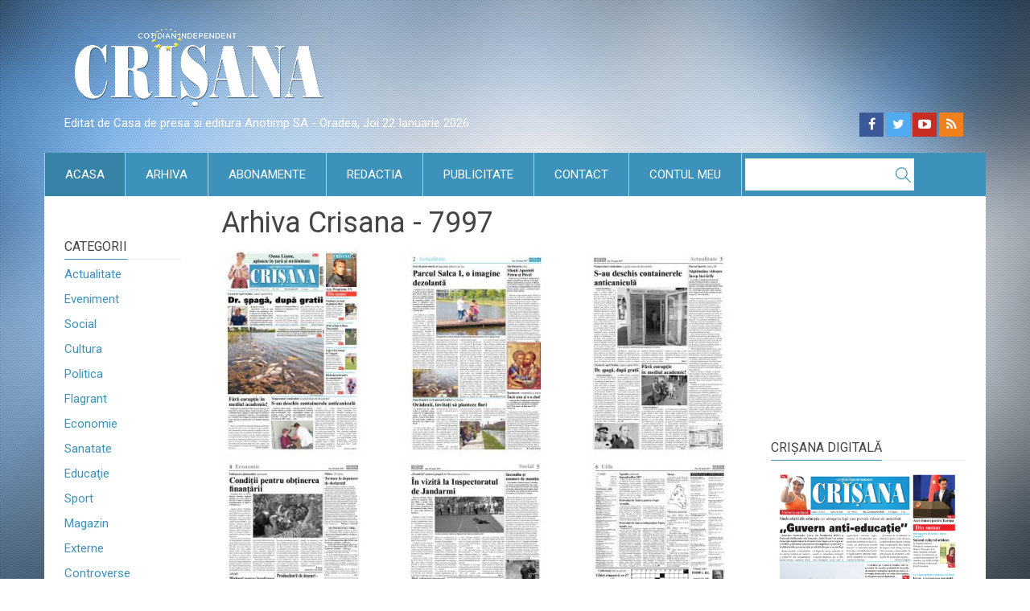

--- FILE ---
content_type: text/html; charset=UTF-8
request_url: https://www.crisana.ro/arhiva_tiparita/numarul/273
body_size: 11575
content:
<!DOCTYPE html>
<!--[if !(IE 7) | !(IE 8)  ]><!-->
<html lang="ro-RO">
<!--<![endif]-->
<head>
<script>
 
window.__cmpConfig = {
    customUI: {
        language: 'ro',
        websiteName: '',
        stylesLocation: '',
        title: 'Crisana',
        logoLocation: '',
        titleLink: '',
        strings: {} 
    },
    logging: 'info',
    gdprApplies: true, 
    appliesGlobally: true, 
    allowedVendors: [],
    allowedPurposes: [],
    cookiePerSubDomain: true,
    minRetryTime: (60 * 60 * 24 * 30),
    forceUI: false
};
 
</script>

<script src="https://gemius.mgr.consensu.org/cmp/stub.js"></script>
<script async src="https://gemius.mgr.consensu.org/cmp/cmp.js"></script>

<!-- Cxense SATI script 2.0 begin -->
<script type="text/javascript"> 
window.cX = window.cX || {}; cX.callQueue = cX.callQueue || []; 
cX.callQueue.push(['setSiteId', '1129584124455597562']); 
cX.callQueue.push(['sendPageViewEvent']); 
</script> 
<script type="text/javascript" async src="//code3.adtlgc.com/js/sati_init.js"></script> 
<script type="text/javascript"> 
(function(d,s,e,t){
	e=d.createElement(s);e.type='text/java'+s;
	e.async='async'; 
	e.src='http'+('https:'===location.protocol?'s://s':'://')+'cdn.cxense.com/cx.js'; 
	t=d.getElementsByTagName(s)[0];t.parentNode.insertBefore(e,t);
})(document,'script'); 
</script> 
<!-- Cxense SATI script 2.0 end -->


<meta charset="UTF-8" />

<meta name="viewport" content="width=device-width" />
<title>Crisana</title>

<!--[if lt IE 9]>
<script src="https://www.crisana.ro/assets/js/html5.js" type="text/javascript"></script>
<![endif]-->

<link rel="icon" type="image/png" href="/favicon-32x32.png" sizes="32x32" />
<link rel="icon" type="image/png" href="/favicon-16x16.png" sizes="16x16" />
<link href='https://fonts.googleapis.com/css?family=Roboto:500,400italic,700italic,700,500italic,400&subset=latin,latin-ext' rel='stylesheet' type='text/css'>
<link href='https://fonts.googleapis.com/css?family=Roboto+Condensed:400,400italic,700,700italic&subset=latin,latin-ext' rel='stylesheet' type='text/css'>

<link rel='stylesheet' id='dankov-bootstrap-css'  href='https://www.crisana.ro/assets/css/bootstrap.css?ver=1769078527' type='text/css' media='all' />

<link rel='stylesheet' href='https://www.crisana.ro/assets/css/simple-line-icons.css?ver=4.2.2' type='text/css' media='all' />
<link rel='stylesheet' href='https://www.crisana.ro/assets/css/font-awesome.min.css?ver=4.2.2' type='text/css' media='all' />
<link rel='stylesheet' href='https://www.crisana.ro/assets/css/animate.css?ver=4.2.2' type='text/css' media='all' />
<link rel='stylesheet' href='https://www.crisana.ro/assets/css/owl.carousel.css?ver=4.2.2' type='text/css' media='all' />
<link rel='stylesheet' href='https://www.crisana.ro/assets/css/owl.theme.css?ver=4.2.2' type='text/css' media='all' />
<link rel='stylesheet' href='https://www.crisana.ro/assets/css/prettyPhoto.css?ver=4.2.2' type='text/css' media='all' />
<link rel='stylesheet' href='https://www.crisana.ro/assets/css/jquery.bxslider.css?ver=4.2.2' type='text/css' media='all' />
<link rel='stylesheet' href='https://www.crisana.ro/assets/css/jquery.smartmenus.bootstrap.css?ver=4.2.2' type='text/css' media='all' />
<link rel='stylesheet' href='https://www.crisana.ro/assets/css/nav.css?ver=4.2.2' type='text/css' media='all' />
<link rel='stylesheet' href='https://www.crisana.ro/assets/css/shortcodes.css?ver=4.2.4' type='text/css' media='all' />
<link rel='stylesheet' href='https://www.crisana.ro/assets/css/buddypress.css?ver=4.2.2' type='text/css' media='all' />
<link rel='stylesheet' href='https://www.crisana.ro/assets/css/bbpress.css?ver=4.2.2' type='text/css' media='all' />
<link rel='stylesheet' href='https://www.crisana.ro/assets/plugins/royalslider/royalslider.css' type='text/css' media='all' />
<link rel='stylesheet' href='https://www.crisana.ro/assets/plugins/uniform/css/uniform.default.min.css' type='text/css' media='all' />
<link rel='stylesheet' href='https://www.crisana.ro/assets/plugins/fancybox/jquery.fancybox.css' type='text/css' media='all' />

<link rel='stylesheet' href='https://www.crisana.ro/assets/css/ie.css?ver=4.2.2' type='text/css' media='all' />

<link rel='stylesheet' href='https://www.crisana.ro/assets/css/style.css?ver=4.2.2' type='text/css' media='all' />
<link rel='stylesheet' href='https://www.crisana.ro/assets/css/responsive.css?ver=4.2.3' type='text/css' media='all' />
<link rel='stylesheet' href='https://www.crisana.ro/assets/css/crisana.css?ver=1769078527' type='text/css' media='all' />
<!-- TRAFIC.RO - Mutare site: d900889e0b8400fc92 -->

<script src='https://www.google.com/recaptcha/api.js?hl=ro'></script>

<link rel="preload" as="script" href="https://live.demand.supply/up.js"><script async data-cfasync="false" type="text/javascript" src="https://live.demand.supply/up.js"></script>
<script src= "//ads.winmediasyndication.ro/crisana/onlineads.js"></script>



</head>

<body class="home-page home blog no-js">
<script>
var ad = document.createElement('div');
ad.id = 'AdSense';
ad.className = 'AdSense';
ad.style.display = 'block';
ad.style.position = 'absolute';
ad.style.top = '-1px';
ad.style.height = '1px';
document.body.appendChild(ad);
</script>


<div id="fb-root"></div>
<script async defer crossorigin="anonymous" src="https://connect.facebook.net/ro_RO/sdk.js#xfbml=1&version=v9.0&appId=150209985486477&autoLogAppEvents=1" nonce="WYjABql2"></script>

<div class="wrapper">
	<div class="header">
		<div class="container">
			<div class="row">
				<div class="col-lg-4 col-md-4 col-cus-12 col-sm-12 col-xs-12 ">
					<div class="logo">
						<a href="/" title="Crisana"><img src="https://www.crisana.ro/assets/images/logo2.png" alt="Crisana" class="img-responsive" /></a>
						<!-- /96038750/23012765201/Crisana/Leaderboard_Crisana_noiembrie_2023 -->
						<div id='div-gpt-ad-1701174305506-0' style='min-width: 300px; min-height: 90px;'>
							<script>
								googletag.cmd.push(function() { googletag.display('div-gpt-ad-1701174305506-0'); });
							</script>
						</div>
					</div>
				</div>
				<div class="col-lg-8 col-md-8 col-cus-12 col-sm-12 col-xs-12 reclama-top">



			
							
			
														</div>
				
			</div>
			<div class="row">
				<div class="col-md-6 col-sm-7 slogan" style="margin-top: 10px">
					Editat de Casa de presa si editura Anotimp SA - Oradea, 
					Joi 
					22 
					Ianuarie 
					2026				</div>
				<div class="col-md-6 col-sm-5">
					<div class="soc-area pull-right symple-hidden-phone">
						<span>Urmărește-ne pe:</span>
						<div class="icons-social">
							<a href="https://facebook.com/crisanaoradea"  id="icon-facebook"  target="_blank"></a>
							<a href="https://twitter.com/"  id="icon-twitter"  target="_blank"></a>
							<a href="https://youtube.com/"  id="icon-youtube"  target="_blank"></a>
							<a href="https://www.crisana.ro/rss"  id="icon-rss"></a>
						</div>
					</div>
				</div>
			</div>
		</div>
		<div class="menu-wrapper">
			<div class="menu">
				<nav id="navigation" class="pull-left">
					<div class="navbar" role="navigation">
						<div class="navbar-header pull-left">
							<button type="button" class="navbar-toggle" data-toggle="collapse" data-target=".navbar-collapse">
								<span class="sr-only">Toggle navigation</span>
								<span class="icon-bar"></span>
								<span class="icon-bar"></span>
								<span class="icon-bar"></span>
							</button>
						</div>
						<div class="pull-right">
							<div class="search-area pull-left">
								<form role="search" method="get" id="searchform" class="searchform" action="https://www.crisana.ro/cauta">
									<div>
										<label class="screen-reader-text" for="s">Cauta:</label>
										<input type="text" value="" name="s" id="s">
										<input type="submit" id="searchsubmit" value="Search">
									</div>
								</form>
							</div>
						</div>
						<div class="navbar-collapse collapse pull-left">
							<ul id="menu-menu" class="nav navbar-nav symple-hidden-phone symple-hidden-tablet">
								<li class="menu-item menu-item-type-custom menu-item-object-custom current-menu-item">
									<a href="/">Acasa</a>
								</li>
								<li class="menu-item menu-item-type-custom menu-item-object-custom ">
									<a href="https://www.crisana.ro/arhiva">Arhiva</a>
								</li>
								<li class="menu-item menu-item-type-custom menu-item-object-custom ">
									<a href="https://www.crisana.ro/abonamente">Abonamente</a>
								</li>
								<li class="menu-item menu-item-type-custom menu-item-object-custom ">
									<a href="https://www.crisana.ro/redactia">Redactia</a>
								</li>
								<li class="menu-item menu-item-type-custom menu-item-object-custom ">
									<a href="https://www.crisana.ro/publicitate">Publicitate</a>
								</li>
								<li class="menu-item menu-item-type-custom menu-item-object-custom ">
									<a href="https://www.crisana.ro/contact">Contact</a>
								</li>
								<li class="menu-item menu-item-type-custom menu-item-object-custom ">
									<a href="https://www.crisana.ro/contulmeu">Contul meu</a>
								</li>
							</ul>
														<ul class="nav navbar-nav symple-hidden-desktop">
																<li class="menu-item menu-item-type-custom menu-item-object-custom">
									<a href="https://www.crisana.ro/stiri/actualitate-2">
										Actualitate									</a>
								</li>
																<li class="menu-item menu-item-type-custom menu-item-object-custom">
									<a href="https://www.crisana.ro/stiri/eveniment-1">
										Eveniment									</a>
								</li>
																<li class="menu-item menu-item-type-custom menu-item-object-custom">
									<a href="https://www.crisana.ro/stiri/social-9">
										Social									</a>
								</li>
																<li class="menu-item menu-item-type-custom menu-item-object-custom">
									<a href="https://www.crisana.ro/stiri/cultura-5">
										Cultura									</a>
								</li>
																<li class="menu-item menu-item-type-custom menu-item-object-custom">
									<a href="https://www.crisana.ro/stiri/politica-4">
										Politica									</a>
								</li>
																<li class="menu-item menu-item-type-custom menu-item-object-custom">
									<a href="https://www.crisana.ro/stiri/flagrant-10">
										Flagrant									</a>
								</li>
																<li class="menu-item menu-item-type-custom menu-item-object-custom">
									<a href="https://www.crisana.ro/stiri/economie-3">
										Economie									</a>
								</li>
																<li class="menu-item menu-item-type-custom menu-item-object-custom">
									<a href="https://www.crisana.ro/stiri/sanatate-8">
										Sanatate									</a>
								</li>
																<li class="menu-item menu-item-type-custom menu-item-object-custom">
									<a href="https://www.crisana.ro/stiri/educa-ie-6">
										Educaţie									</a>
								</li>
																<li class="menu-item menu-item-type-custom menu-item-object-custom">
									<a href="https://www.crisana.ro/stiri/sport-7">
										Sport									</a>
								</li>
																<li class="menu-item menu-item-type-custom menu-item-object-custom">
									<a href="https://www.crisana.ro/stiri/magazin-12">
										Magazin									</a>
								</li>
																<li class="menu-item menu-item-type-custom menu-item-object-custom">
									<a href="https://www.crisana.ro/stiri/externe-11">
										Externe									</a>
								</li>
																<li class="menu-item menu-item-type-custom menu-item-object-custom">
									<a href="https://www.crisana.ro/stiri/controverse-14">
										Controverse									</a>
								</li>
																<li class="menu-item menu-item-type-custom menu-item-object-custom">
									<a href="https://www.crisana.ro/stiri/comunitate-13">
										Comunitate									</a>
								</li>
																<li class="menu-item menu-item-type-custom menu-item-object-custom">
									<a href="https://www.crisana.ro/stiri/religie-17">
										Religie									</a>
								</li>
																<li class="menu-item menu-item-type-custom menu-item-object-custom">
									<a href="https://www.crisana.ro/stiri/calendarul-zilei-15">
										Calendarul zilei									</a>
								</li>
																<li class="menu-item menu-item-type-custom menu-item-object-custom">
									<a href="https://www.crisana.ro/stiri/utilitare-20">
										Utilitare									</a>
								</li>
																<li class="menu-item menu-item-type-custom menu-item-object-custom">
									<a href="https://www.crisana.ro/stiri/justitie-21">
										Justitie									</a>
								</li>
																<li class="menu-item menu-item-type-custom menu-item-object-custom">
									<a href="https://www.crisana.ro/stiri/edilitare-22">
										Edilitare									</a>
								</li>
																<li class="menu-item menu-item-type-custom menu-item-object-custom">
									<a href="https://www.crisana.ro/stiri/reportaj-26">
										Reportaj									</a>
								</li>
																<li class="menu-item menu-item-type-custom menu-item-object-custom">
									<a href="https://www.crisana.ro/stiri/restituiri-24">
										Restituiri									</a>
								</li>
																<li class="menu-item menu-item-type-custom menu-item-object-custom">
									<a href="https://www.crisana.ro/stiri/prima-pagina-19">
										Prima Pagina									</a>
								</li>
																<li class="menu-item menu-item-type-custom menu-item-object-custom">
									<a href="https://www.crisana.ro/stiri/condoleante-18">
										Condoleante									</a>
								</li>
																<li class="menu-item menu-item-type-custom menu-item-object-custom">
									<a href="https://www.crisana.ro/stiri/advertorial-27">
										Advertorial									</a>
								</li>
																<li>
									<a href="https://www.crisana.ro/stiri/condoleante-18">
										In Memoriam
									</a>
								</li>
							</ul>
						</div>
					</div>
				</nav>
				
			</div>
		</div>
	</div>
	<div class="content">
		<div class="container cont-wide" style="position: relative;">
			<div style="left: -165px;top: -55px;" class="reclame_laterale">
							</div>

			<div style="right: -165px; top: -55px;" class="reclame_laterale">
        
			</div>
		
			

			<div class="row" data-sticky_parent>
									<div class="col-lg-2 col-left sidebar-no">
	<div class="sidebar sidebar-mini">
		<aside id="categories-3" class="widget widget_categories">
			<div class="widget-line"><h3 class="widget-title">Categorii</h3></div>
			<ul>
									<li class="cat-item">
						<a href="https://www.crisana.ro/stiri/actualitate-2">
							Actualitate						</a>
					</li>
									<li class="cat-item">
						<a href="https://www.crisana.ro/stiri/eveniment-1">
							Eveniment						</a>
					</li>
									<li class="cat-item">
						<a href="https://www.crisana.ro/stiri/social-9">
							Social						</a>
					</li>
									<li class="cat-item">
						<a href="https://www.crisana.ro/stiri/cultura-5">
							Cultura						</a>
					</li>
									<li class="cat-item">
						<a href="https://www.crisana.ro/stiri/politica-4">
							Politica						</a>
					</li>
									<li class="cat-item">
						<a href="https://www.crisana.ro/stiri/flagrant-10">
							Flagrant						</a>
					</li>
									<li class="cat-item">
						<a href="https://www.crisana.ro/stiri/economie-3">
							Economie						</a>
					</li>
									<li class="cat-item">
						<a href="https://www.crisana.ro/stiri/sanatate-8">
							Sanatate						</a>
					</li>
									<li class="cat-item">
						<a href="https://www.crisana.ro/stiri/educa-ie-6">
							Educaţie						</a>
					</li>
									<li class="cat-item">
						<a href="https://www.crisana.ro/stiri/sport-7">
							Sport						</a>
					</li>
									<li class="cat-item">
						<a href="https://www.crisana.ro/stiri/magazin-12">
							Magazin						</a>
					</li>
									<li class="cat-item">
						<a href="https://www.crisana.ro/stiri/externe-11">
							Externe						</a>
					</li>
									<li class="cat-item">
						<a href="https://www.crisana.ro/stiri/controverse-14">
							Controverse						</a>
					</li>
									<li class="cat-item">
						<a href="https://www.crisana.ro/stiri/comunitate-13">
							Comunitate						</a>
					</li>
									<li class="cat-item">
						<a href="https://www.crisana.ro/stiri/religie-17">
							Religie						</a>
					</li>
									<li class="cat-item">
						<a href="https://www.crisana.ro/stiri/calendarul-zilei-15">
							Calendarul zilei						</a>
					</li>
									<li class="cat-item">
						<a href="https://www.crisana.ro/stiri/utilitare-20">
							Utilitare						</a>
					</li>
									<li class="cat-item">
						<a href="https://www.crisana.ro/stiri/justitie-21">
							Justitie						</a>
					</li>
									<li class="cat-item">
						<a href="https://www.crisana.ro/stiri/edilitare-22">
							Edilitare						</a>
					</li>
									<li class="cat-item">
						<a href="https://www.crisana.ro/stiri/reportaj-26">
							Reportaj						</a>
					</li>
									<li class="cat-item">
						<a href="https://www.crisana.ro/stiri/restituiri-24">
							Restituiri						</a>
					</li>
									<li class="cat-item">
						<a href="https://www.crisana.ro/stiri/prima-pagina-19">
							Prima Pagina						</a>
					</li>
									<li class="cat-item">
						<a href="https://www.crisana.ro/stiri/condoleante-18">
							Condoleante						</a>
					</li>
									<li class="cat-item">
						<a href="https://www.crisana.ro/stiri/advertorial-27">
							Advertorial						</a>
					</li>
							</ul>
		</aside>

		<aside id="text-1" class="widget widget_text">
			<div class="textwidget in-memoriam">
				<a href="https://www.crisana.ro/stiri/condoleante-18">
					In Memoriam
				</a>
			</div>
		</aside>
		<aside class="widget widget_text calendar">
			<div class="textwidget">
				<a href="https://www.crisana.ro/stiri/calendarul-zilei-15">
					<img src="https://www.crisana.ro/assets/images/calendar_right.png" class="img-responsive"/>
					<span class="zi">22</span>
					<span class="luna">Ianuarie</span>
					<span class="text">Calendarul zilei</span>
				</a>
			</div>
		</aside>
		<aside id="dankov_posts_by_views-2" class="widget widget_dankov_posts_by_views">
			<div class="posts-by-vies-widget">
				<div class="widget-line"><h3 class="widget-title"><a href="https://www.crisana.ro/stiri/restituiri-24">Restituiri</a></h3></div>
				<ul>
					<li>
													<div class="dankov_image_wrapper ">
																<img src="https://www.crisana.ro/timthumb.php?src=https://www.crisana.ro/media/fisiere/documente.jpg&amp;w=300&amp;zc=1" class="attachment-post-thumbnail" alt="Documente inedite despre Revoluția din 1989 - Publicate de Arhivele Naționale" />
							</div>
												<div class="dankov_post_content">
							<h3><a href='https://www.crisana.ro/stiri/restituiri-24/documente-inedite-despre-revolutia-din-1989-publicate-de-arhivele-nationale-211530.html'>Documente inedite despre Revoluția din 1989 - Publicate de Arhivele Naționale</a></h3>
						</div>
					</li>
				</ul>
			</div>
		</aside>
		<aside class="widget widget_text">
			<div class="textwidget">
				<a href="#"><img src="https://www.crisana.ro/media/bannere/160x160-cinema-palace.png" alt=""></a>
			</div>
		</aside>
		<aside id="dankov_posts_by_views-2" class="widget widget_dankov_posts_by_views">
			<div class="posts-by-vies-widget">
				<div class="widget-line"><h3 class="widget-title"><a href="https://www.crisana.ro/stiri/economie-3">Economie</a></h3></div>
				<ul>
					<li>
													<div class="dankov_image_wrapper ">
																<img src="https://www.crisana.ro/timthumb.php?src=https://www.crisana.ro/media/fisiere/DSVSA_Bihor.jpg&amp;w=300&amp;zc=1" class="attachment-post-thumbnail" alt="DSVSA Bihor - Amenzi de aproape 300.000 lei în decembrie" />
							</div>
												<div class="dankov_post_content">
							<h3><a href='https://www.crisana.ro/stiri/economie-3/dsvsa-bihor-amenzi-de-aproape-300000-lei-in-decembrie-211865.html'>DSVSA Bihor - Amenzi de aproape 300.000 lei în decembrie</a></h3>
						</div>
					</li>
				</ul>
			</div>
		</aside>
		<aside class="widget widget_text">
			<div class="widget-line">
				<h3 class="widget-title">Curs valutar</h3>
			</div>
			<div class="textwidget">
				Data: 10/02/2023<br />
				1 USD: 4.5802 lei <br />
				1 EUR: 4.9045 lei <br />
				1 HUF: 1.2573 lei <br />
				<script>
					var rateArr = [];
					rateArr['USD'] = 4.5802;
					rateArr['RON'] = 1;
					rateArr['EUR'] = 4.9045;
					rateArr['HUF'] = 1.2573;
				</script>
			</div>
			<br />
			<div class="widget-line">
				Convertor valutar
			</div>
			<div class="textwidget form">
				<div>
					<label for="suma">Introduceţi suma</label>
					<input type="text" name="suma" value="" size="20" id="suma" onchange="convert()">
				</div>
				<div>
					<label for="suma">Din valuta</label>
					<select onchange="convert()" name="D1" id="from">
						<option value="EUR" selected="">EUR</option>
						<option value="USD">USD</option>
						<option value="RON">RON</option>
						<option value="HUF">HUF</option>
					</select>
				</div>
				<div>
					<label for="suma">In valuta</label>
					<select onchange="convert()" name="D2" id="to">
						<option value="RON" selected="">RON</option>
						<option value="USD">USD</option>
						<option value="EUR">EUR</option>
						<option value="HUF">HUF</option>
					</select>
				</div>
				<div>
					<label for="suma">Suma</label>
					<input type="text" name="suma2" value="" readonly="readonly" size="20" id="suma2">
				</div>
			</div>
		</aside>
		<aside class="widget widget_text">
			<div class="textwidget">
				<a href="#"><img src="https://www.crisana.ro/media/bannere/160x100-brat.png" alt=""></a>
			</div>
		</aside>
		<aside id="dankov_posts_by_views-2" class="widget widget_dankov_posts_by_views">
			<div class="posts-by-vies-widget">
				<div class="widget-line"><h3 class="widget-title"><a href="https://www.crisana.ro/stiri/externe-11">Externe</a></h3></div>
				<ul>
					<li>
													<div class="dankov_image_wrapper ">
																<img src="https://www.crisana.ro/timthumb.php?src=https://www.crisana.ro/media/fisiere/china157.jpg&amp;w=300&amp;zc=1" class="attachment-post-thumbnail" alt="China se distanțează de problema Groenlandei și profită de tensiunea din NATO - Avertisment pentru Europa" />
							</div>
												<div class="dankov_post_content">
							<h3><a href='https://www.crisana.ro/stiri/externe-11/china-se-distanteaza-de-problema-groenlandei-si-profita-de-tensiunea-din-nato-avertisment-pentru-europa-211879.html'>China se distanțează de problema Groenlandei și profită de tensiunea din NATO - Avertisment pentru Europa</a></h3>
						</div>
					</li>
				</ul>
			</div>
		</aside>
		<aside class="widget widget_text">
			<div class="textwidget">
				<a href="#"><img src="https://www.crisana.ro/media/bannere/160x60-onaxa.png" alt=""></a>
			</div>
		</aside>
		<aside id="dankov_posts_by_views-2" class="widget widget_dankov_posts_by_views">
			<div class="posts-by-vies-widget">
				<div class="widget-line"><h3 class="widget-title"><a href="https://www.crisana.ro/stiri/magazin-12">Magazin</a></h3></div>
				<ul>
					<li>
													<div class="dankov_image_wrapper ">
																<img src="https://www.crisana.ro/timthumb.php?src=https://www.crisana.ro/media/fisiere/sunni.jpg&amp;w=300&amp;zc=1" class="attachment-post-thumbnail" alt="Sunni Williams, astronauta blocată nouă luni pe ISS, s-a retras din activitate - Ghinioniști pe orbită" />
							</div>
												<div class="dankov_post_content">
							<h3><a href='https://www.crisana.ro/stiri/magazin-12/sunni-williams-astronauta-blocata-noua-luni-pe-iss-s-a-retras-din-activitate-ghinionisti-pe-orbita-211880.html'>Sunni Williams, astronauta blocată nouă luni pe ISS, s-a retras din activitate - Ghinioniști pe orbită</a></h3>
						</div>
					</li>
				</ul>
			</div>
		</aside>

		<aside id="dankov_posts_by_views-2" class="widget widget_dankov_posts_by_views">
			<div class="posts-by-vies-widget">
				<div class="widget-line"><h3 class="widget-title"><a href="https://www.crisana.ro/stiri/reportaj-26">Reportaj</a></h3></div>
				<ul>
					<li>
													<div class="dankov_image_wrapper ">
																<img src="https://www.crisana.ro/timthumb.php?src=https://www.crisana.ro/media/fisiere/pe_crisuri_(5).jpg&amp;w=300&amp;zc=1" class="attachment-post-thumbnail" alt="Organizat de Cenaclul literar al Baroului Bihor - „Pe Crişuri în sus”, la cea de-a opta ediție" />
							</div>
												<div class="dankov_post_content">
							<h3><a href='https://www.crisana.ro/stiri/reportaj-26/organizat-de-cenaclul-literar-al-baroului-bihor-pe-crisuri-in-sus-la-cea-de-a-opta-editie-209910.html'>Organizat de Cenaclul literar al Baroului Bihor - „Pe Crişuri în sus”, la cea de-a opta ediție</a></h3>
						</div>
					</li>
				</ul>
			</div>
		</aside>
		<aside id="dankov_posts_by_views-2" class="widget widget_dankov_posts_by_views">
			<div class="posts-by-vies-widget">
				<div class="widget-line"><h3 class="widget-title">Arhiva stiri</h3></div>
				<ul>
										<li>
						<div class="dankov_post_content">
																					<h3><a href="https://www.crisana.ro/arhiva_rezultate/from_date:21-01-2026|to_date:21-01-2026">21.01.2026</a></h3>
						</div>
					</li>
										<li>
						<div class="dankov_post_content">
																					<h3><a href="https://www.crisana.ro/arhiva_rezultate/from_date:20-01-2026|to_date:20-01-2026">20.01.2026</a></h3>
						</div>
					</li>
										<li>
						<div class="dankov_post_content">
																					<h3><a href="https://www.crisana.ro/arhiva_rezultate/from_date:19-01-2026|to_date:19-01-2026">19.01.2026</a></h3>
						</div>
					</li>
										<li>
						<div class="dankov_post_content">
																					<h3><a href="https://www.crisana.ro/arhiva_rezultate/from_date:18-01-2026|to_date:18-01-2026">18.01.2026</a></h3>
						</div>
					</li>
										<li>
						<div class="dankov_post_content">
																					<h3><a href="https://www.crisana.ro/arhiva_rezultate/from_date:17-01-2026|to_date:17-01-2026">17.01.2026</a></h3>
						</div>
					</li>
										<li>
						<div class="dankov_post_content">
																					<h3><a href="https://www.crisana.ro/arhiva_rezultate/from_date:16-01-2026|to_date:16-01-2026">16.01.2026</a></h3>
						</div>
					</li>
									</ul>
			</div>
		</aside>
		<aside id="dankov_posts_by_views-2" class="widget widget_dankov_posts_by_views">
			<div class="posts-by-vies-widget">
				<div class="widget-line"><h3 class="widget-title">Cuvinte cheie</h3></div>
				<aside id="tag_cloud-2" class="widget widget_tag_cloud">
					<div class="tagcloud">
												<a href='https://www.crisana.ro/tag/protest' title='protest'>protest</a>
												<a href='https://www.crisana.ro/tag/partid' title='partid'>partid</a>
												<a href='https://www.crisana.ro/tag/administratie' title='administratie'>administratie</a>
												<a href='https://www.crisana.ro/tag/ancheta' title='ancheta'>ancheta</a>
												<a href='https://www.crisana.ro/tag/fotbal' title='fotbal'>fotbal</a>
												<a href='https://www.crisana.ro/tag/politica' title='politica'>politica</a>
												<a href='https://www.crisana.ro/tag/judet' title='judet'>judet</a>
												<a href='https://www.crisana.ro/tag/crima' title='crima'>crima</a>
												<a href='https://www.crisana.ro/tag/muzeu' title='muzeu'>muzeu</a>
												<a href='https://www.crisana.ro/tag/expozitie' title='expozitie'>expozitie</a>
											</div>
				</aside>
			</div>
		</aside>
		
		<aside id="dankov_posts_by_views-2" class="widget widget_dankov_posts_by_views">
			<div class="posts-by-vies-widget">
				<div class="widget-line"><h3 class="widget-title">Ultimele galerii</h3></div>
				<div class="textwidget flickr-photos">
											<a href="/afisare_galerie/211898" title="Șteienii au reluat pregătirile - În continuare credit juniorilor" class="rollover rollover-small various fancybox.ajax">
							<img src="https://www.crisana.ro/timthumb.php?src=/media/fisiere/IMG_8536_a.JPG&amp;w=75&amp;h=75&amp;zc=2&cc=f7f7f7" class="" alt="Șteienii au reluat pregătirile - În continuare credit juniorilor" />
						</a>
											<a href="/afisare_galerie/211897" title="Reunirea echipei Bihorul Beiuș: Întăriri pentru menținerea în cel de-al treilea eșalon" class="rollover rollover-small various fancybox.ajax">
							<img src="https://www.crisana.ro/timthumb.php?src=/media/fisiere/WhatsApp_Image_2026-01-20_at_15.20.39_(1).jpg&amp;w=75&amp;h=75&amp;zc=2&cc=f7f7f7" class="" alt="Reunirea echipei Bihorul Beiuș: Întăriri pentru menținerea în cel de-al treilea eșalon" />
						</a>
											<a href="/afisare_galerie/211894" title="Un spațiu sigur în care ideile prind contur - Youth Community" class="rollover rollover-small various fancybox.ajax">
							<img src="https://www.crisana.ro/timthumb.php?src=/media/fisiere/tineri13.jpg&amp;w=75&amp;h=75&amp;zc=2&cc=f7f7f7" class="" alt="Un spațiu sigur în care ideile prind contur - Youth Community" />
						</a>
											<a href="/afisare_galerie/211892" title="Cu responsabilitatea siguranței în mâini - Iarna, o provocare asumată" class="rollover rollover-small various fancybox.ajax">
							<img src="https://www.crisana.ro/timthumb.php?src=/media/fisiere/ABA_Crisuri118.jpg&amp;w=75&amp;h=75&amp;zc=2&cc=f7f7f7" class="" alt="Cu responsabilitatea siguranței în mâini - Iarna, o provocare asumată" />
						</a>
											<a href="/afisare_galerie/211888" title="Până la sfârșitul săptămânii, se astupă gropile de pe Centura Oradea" class="rollover rollover-small various fancybox.ajax">
							<img src="https://www.crisana.ro/timthumb.php?src=/media/fisiere/gropi1.jpg&amp;w=75&amp;h=75&amp;zc=2&cc=f7f7f7" class="" alt="Până la sfârșitul săptămânii, se astupă gropile de pe Centura Oradea" />
						</a>
											<a href="/afisare_galerie/211885" title="Lumea, văzută prin ochii copiilor - Creșa Oradea" class="rollover rollover-small various fancybox.ajax">
							<img src="https://www.crisana.ro/timthumb.php?src=/media/fisiere/cresa71.jpg&amp;w=75&amp;h=75&amp;zc=2&cc=f7f7f7" class="" alt="Lumea, văzută prin ochii copiilor - Creșa Oradea" />
						</a>
									</div>
			</div>
		</aside>
		<a href='http://www.uzpbihor.ro/' target='_blank'><img src='/media/bannere/uzp.jpg'/></a>
	</div>
</div><!-- #sidebar -->								

				<div class="col-lg-6 col-md-7 col-cus-7 col-sm-12 col-content sidebar-no" data-sticky_column>
					<div class="wrap-content">
						<article class="single" id="post">
	<div class="entry-content ">
		<article class="post type-post status-publish format-quote has-post-thumbnail hentry category-education tag-projection tag-remaining post_format-post-format-quote">
			<h1 class="title">Arhiva Crisana - 7997</h1>
		</article>
		<div class="row">

							
				<div class="col-md-4 col-sm-6 col-xs-6">
					<a href="javascript:;" onclick="verificare_drepturi(4292)"><img src="https://www.crisana.ro/media/arhiva/273/pag1.jpg" class="img-responsive" /></a>
				</div>
							
				<div class="col-md-4 col-sm-6 col-xs-6">
					<a href="javascript:;" onclick="verificare_drepturi(4293)"><img src="https://www.crisana.ro/media/arhiva/273/pag2.jpg" class="img-responsive" /></a>
				</div>
							
				<div class="col-md-4 col-sm-6 col-xs-6">
					<a href="javascript:;" onclick="verificare_drepturi(4294)"><img src="https://www.crisana.ro/media/arhiva/273/pag3.jpg" class="img-responsive" /></a>
				</div>
							
				<div class="col-md-4 col-sm-6 col-xs-6">
					<a href="javascript:;" onclick="verificare_drepturi(4295)"><img src="https://www.crisana.ro/media/arhiva/273/pag4.jpg" class="img-responsive" /></a>
				</div>
							
				<div class="col-md-4 col-sm-6 col-xs-6">
					<a href="javascript:;" onclick="verificare_drepturi(4296)"><img src="https://www.crisana.ro/media/arhiva/273/pag5.jpg" class="img-responsive" /></a>
				</div>
							
				<div class="col-md-4 col-sm-6 col-xs-6">
					<a href="javascript:;" onclick="verificare_drepturi(4297)"><img src="https://www.crisana.ro/media/arhiva/273/pag6.jpg" class="img-responsive" /></a>
				</div>
							
				<div class="col-md-4 col-sm-6 col-xs-6">
					<a href="javascript:;" onclick="verificare_drepturi(4298)"><img src="https://www.crisana.ro/media/arhiva/273/pag7.jpg" class="img-responsive" /></a>
				</div>
							
				<div class="col-md-4 col-sm-6 col-xs-6">
					<a href="javascript:;" onclick="verificare_drepturi(4299)"><img src="https://www.crisana.ro/media/arhiva/273/pag8.jpg" class="img-responsive" /></a>
				</div>
							
				<div class="col-md-4 col-sm-6 col-xs-6">
					<a href="javascript:;" onclick="verificare_drepturi(4300)"><img src="https://www.crisana.ro/media/arhiva/273/pag9.jpg" class="img-responsive" /></a>
				</div>
							
				<div class="col-md-4 col-sm-6 col-xs-6">
					<a href="javascript:;" onclick="verificare_drepturi(4301)"><img src="https://www.crisana.ro/media/arhiva/273/pag10.jpg" class="img-responsive" /></a>
				</div>
							
				<div class="col-md-4 col-sm-6 col-xs-6">
					<a href="javascript:;" onclick="verificare_drepturi(4302)"><img src="https://www.crisana.ro/media/arhiva/273/pag11.jpg" class="img-responsive" /></a>
				</div>
							
				<div class="col-md-4 col-sm-6 col-xs-6">
					<a href="javascript:;" onclick="verificare_drepturi(4303)"><img src="https://www.crisana.ro/media/arhiva/273/pag12.jpg" class="img-responsive" /></a>
				</div>
							
				<div class="col-md-4 col-sm-6 col-xs-6">
					<a href="javascript:;" onclick="verificare_drepturi(4304)"><img src="https://www.crisana.ro/media/arhiva/273/pag13.jpg" class="img-responsive" /></a>
				</div>
							
				<div class="col-md-4 col-sm-6 col-xs-6">
					<a href="javascript:;" onclick="verificare_drepturi(4305)"><img src="https://www.crisana.ro/media/arhiva/273/pag14.jpg" class="img-responsive" /></a>
				</div>
							
				<div class="col-md-4 col-sm-6 col-xs-6">
					<a href="javascript:;" onclick="verificare_drepturi(4306)"><img src="https://www.crisana.ro/media/arhiva/273/pag15.jpg" class="img-responsive" /></a>
				</div>
							
				<div class="col-md-4 col-sm-6 col-xs-6">
					<a href="javascript:;" onclick="verificare_drepturi(4307)"><img src="https://www.crisana.ro/media/arhiva/273/pag16.jpg" class="img-responsive" /></a>
				</div>
							
				<div class="col-md-4 col-sm-6 col-xs-6">
					<a href="javascript:;" onclick="verificare_drepturi(4308)"><img src="https://www.crisana.ro/media/arhiva/273/pag17.jpg" class="img-responsive" /></a>
				</div>
							
				<div class="col-md-4 col-sm-6 col-xs-6">
					<a href="javascript:;" onclick="verificare_drepturi(4309)"><img src="https://www.crisana.ro/media/arhiva/273/pag18.jpg" class="img-responsive" /></a>
				</div>
							
				<div class="col-md-4 col-sm-6 col-xs-6">
					<a href="javascript:;" onclick="verificare_drepturi(4310)"><img src="https://www.crisana.ro/media/arhiva/273/pag19.jpg" class="img-responsive" /></a>
				</div>
							
				<div class="col-md-4 col-sm-6 col-xs-6">
					<a href="javascript:;" onclick="verificare_drepturi(4311)"><img src="https://www.crisana.ro/media/arhiva/273/pag20.jpg" class="img-responsive" /></a>
				</div>
					</div>
	</div>
	</article>					</div>
				</div><!-- #content -->
									<!-- /96038750/23012765201/Crisana/Box_Crisana_noiembrie_2023 -->
<div id='div-gpt-ad-1701174417360-0' style='min-width: 300px; min-height: 250px;'>
  <script>
    googletag.cmd.push(function() { googletag.display('div-gpt-ad-1701174417360-0'); });
  </script>
</div>
<aside class="percent-sidebar sidebar-no">	
	<div class="col-lg-4 col-md-4 col-sm-12 col-sidebar" data-sticky_column>
		<div class="sidebar">

			<aside class="widget widget_text">
				<div class="widget-line">
					<h3 class="widget-title">Crişana Digitală</h3>
				</div>
				<div class="textwidget">
					<a class="fancybox" href="https://www.crisana.ro/media/fisiere/pag1aaaaaaaaaa10.jpg" rel="crisana_tiparita">
						<img src="https://www.crisana.ro/media/fisiere/pag1aaaaaaaaaa10.jpg" alt="">
					</a>

					<a href="https://www.crisana.ro/arhiva_tiparita">Arhiva Crișana</a>
				</div>
			</aside>


<aside class="widget widget_text">
<script type="text/javascript" src="//ro.adocean.pl/files/js/aomini.js"></script>
<div data-ao-pid="OKn66p3UQwKbOIzvGsD2U7ElU3mnfnKpRu62htgcK.D.H7" style="display: none;"></div>
<script type="text/javascript">
    /* (c)AdOcean 2003-2022 */
        /* PLACEMENT: winmedia_ro.Crisana.ro.Box */
            (window['aomini'] || (window['aomini'] = [])).push({
                    cmd: 'display',
                            server: 'ro.adocean.pl',
                                    id: 'OKn66p3UQwKbOIzvGsD2U7ElU3mnfnKpRu62htgcK.D.H7',
                                            consent: null
                                                });
                                                </script>
</aside>








			<aside class="widget widget_text controverse">
								<div class="widget-line">
					<h3 class="widget-title"><a href="https://www.crisana.ro/stiri/controverse-14">Controverse</a></h3>
				</div>			
				
								
																	<div class="textwidget">
					<div class="row">
						<div class="col-xs-4">
																													<img src="https://www.crisana.ro/timthumb.php?src=https://www.crisana.ro//media/autori/1man-daniel1.jpg&amp;w=100&amp;zc=1" alt="" class="img-responsive" />
						</div>
						<div class="col-xs-8">
							<div class="widget-content-title text-center">
								<h3><a href='https://www.crisana.ro/stiri/controverse-14/institutiile-statului-sunt-folosite-impotriva-interesului-public-diagnostic-sumbru-pentru-o-tara-captiva-211891.html'>Instituțiile statului sunt folosite împotriva interesului public - Diagnostic sumbru pentru o țară captivă</a></h3>
							</div>
							<div class="widget-content-author text-right">
								Daniel Man							</div>
						</div>
					</div>
					<div class="widget-content-sumar">
						Scandalul corupției în Justiție este cât casa, iar serviciile secrete nu i-au transmis președintelui țării nicio informare. România riscă să piardă sprijinul SUA în cadrul parteneriatului strategic și aderarea la OCDE, dar serviciile secrete nu au tras de mânecă pe niciun înalt demnitar al statului că riscăm să ne prăvălim într-o prăpastie. Ce păzesc, totuși, multele și bine plătitele servicii secrete ale statului român?					</div>
					<div class="entry-meta text-right">
						<ul>
							<li class="read">
								<i class="icon-arrow-right"></i>
								<span>
									<a href="https://www.crisana.ro/stiri/controverse-14/institutiile-statului-sunt-folosite-impotriva-interesului-public-diagnostic-sumbru-pentru-o-tara-captiva-211891.html">Citeste</a>
								</span>
							</li>
						</ul>
					</div>
									
																	<div class="textwidget">
					<div class="row">
						<div class="col-xs-4">
																													<img src="https://www.crisana.ro/timthumb.php?src=https://www.crisana.ro//media/autori/mask11.jpg&amp;w=100&amp;zc=1" alt="" class="img-responsive" />
						</div>
						<div class="col-xs-8">
							<div class="widget-content-title text-center">
								<h3><a href='https://www.crisana.ro/stiri/controverse-14/independent-inteligent-impertinent-211825.html'>Independent, inteligent... Impertinent!</a></h3>
							</div>
							<div class="widget-content-author text-right">
								Cetățeanul surmenat							</div>
						</div>
					</div>
					<div class="widget-content-sumar">
						​​​​​​​Pe asta sigur ați mai auzit-o, pe la mitinguri, poate, mai recent, stând la coadă să vă plătiți birurile, dar acum e și demonstrată. Suntem conduși de niște handicapați! Guvernul Bolojan a tăiat mai toate facilitățile de care beneficiau persoanele cu dizabilități. În același timp, același guvern nu îndrăznit să se atingă de pensiile speciale și de sinecurile celor aflați la vârful instituțiilor de forță și al celor cu reale influențe în stat.					</div>
					<div class="entry-meta text-right">
						<ul>
							<li class="read">
								<i class="icon-arrow-right"></i>
								<span>
									<a href="https://www.crisana.ro/stiri/controverse-14/independent-inteligent-impertinent-211825.html">Citeste</a>
								</span>
							</li>
						</ul>
					</div>
																																													<div class="row text-left">
								<a href="https://www.crisana.ro/stiri/controverse-14/apocalipsa-era-sa-fie-211787.html">Apocalipsa? Era să fie…</a>
							</div>
																								<div class="row text-left">
								<a href="https://www.crisana.ro/stiri/controverse-14/independent-inteligent-impertinent-211734.html">Independent, inteligent... Impertinent!</a>
							</div>
																								<div class="row text-left">
								<a href="https://www.crisana.ro/stiri/controverse-14/donald-trump-poate-obtine-groenlanda-in-patru-pasi-simpli-o-tranzactie-geopolitica-211689.html">Donald Trump poate obține Groenlanda în patru pași simpli - O tranzacție geopolitică</a>
							</div>
																<div class="row text-right entry-meta">
						<ul>
							<li>
								<i class="icon-arrow-right middle"></i> <a href="https://www.crisana.ro/stiri/controverse-14" class="middle">Vezi toate din Controverse</a>
							</li>
						</ul>
					</div>
				</div>
			</aside>
 			


			
			<aside class="widget widget_text">
				<script async src="//pagead2.googlesyndication.com/pagead/js/adsbygoogle.js"></script>
				<!-- 300x250-dreapta -->
				<ins class="adsbygoogle"
				     style="display:inline-block;width:300px;height:250px"
				     data-ad-client="ca-pub-0102168487255377"
				     data-ad-slot="4771686172"></ins>
				<script>
				(adsbygoogle = window.adsbygoogle || []).push({});
				</script>
			</aside>

			<aside class="widget widget_text">
				<div class="widget-line">
					<h3 class="widget-title">Crişana TV</h3>
				</div>
				<div class="textwidget">
										<div class="row">
						<div class="col-sm-12 text-center">
							<a class="fancybox-media" title="Interviu Divertis - Austeritatea face români fericiți" href="https://www.youtube.com/embed/4J82imV-t3s?autoplay=1">
								<img src="https://i.ytimg.com/vi/4J82imV-t3s/hqdefault.jpg" class="img-responsive" />
							</a>
						</div>
						<div class="col-sm-12 text-center">
							<a class="fancybox-media" title="Interviu Divertis - Austeritatea face români fericiți" href="https://www.youtube.com/embed/4J82imV-t3s?autoplay=1">
								Interviu Divertis - Austeritatea face români fericiți							</a>
						</div>
					</div>
										<div class="row">
						<div class="col-sm-12 text-right">
						<a href="https://www.crisana.ro/crisanatv">Vezi toate</a>
						</div>
					</div>
				</div>
			</aside>
			<!-- /96038750/23012765201/Crisana/Box_2_Crisana_noiembrie_2023 -->
			<div id='div-gpt-ad-1701174467633-0' style='min-width: 300px; min-height: 250px;'>
			  <script>
			    googletag.cmd.push(function() { googletag.display('div-gpt-ad-1701174467633-0'); });
			  </script>
			</div>
						<aside class="widget widget_text">
				<div class="widget-line">
					<h3 class="widget-title">Facebook</h3>
				</div>
				<div class="textwidget">
					<iframe src="https://www.facebook.com/plugins/likebox.php?href=https%3A%2F%2Fwww.facebook.com%2Fcrisanaoradea&amp;width=273&amp;height=200&amp;colorscheme=light&amp;show_faces=true&amp;header=false&amp;stream=false&amp;show_border=true" scrolling="no" frameborder="0" style="border:none; overflow:hidden; width:273px; height:200px;" allowTransparency="true"></iframe>
				</div>
			</aside>
			<aside class="widget widget_text">
				<div id="arbo300p2">
					<div id="adoceanroymphpojhss"></div>
					<script type="text/javascript">
					/* (c)AdOcean 2003-2016, goldbach_ro.crisana.Homepage.300x250p2 */
					ado.slave('adoceanroymphpojhss', {myMaster: 'EBswxXvCJ8N57EJEBJNZIFEDPLO3HnCENpkmxqWwQ1r.57' });
					</script>
				</div>
			</aside>

			<aside class="widget widget_text comunitate">
								<div class="widget-line">
					<h3 class="widget-title"><a href="https://www.crisana.ro/stiri/comunitate-13">Comunitate</a></h3>
				</div>
											<div>
																<a href='https://www.crisana.ro/stiri/comunitate-13/la-90-de-ani-de-eternitate-episcopul-roman-ciorogariu-va-fi-comemorat-211855.html'>
								<img src="https://www.crisana.ro/timthumb.php?src=https://www.crisana.ro/media/fisiere/comemorare_Ciorogariu.png&amp;w=242&amp;zc=1" class="attachment-post-thumbnail" alt="La 90 de ani de eternitate - Episcopul Roman Ciorogariu va fi comemorat" />
								</a>
							</div>
								

				<div class="textwidget">
					<div class="widget-content-title text-center">
						<h3><a href='https://www.crisana.ro/stiri/comunitate-13/la-90-de-ani-de-eternitate-episcopul-roman-ciorogariu-va-fi-comemorat-211855.html'>La 90 de ani de eternitate - Episcopul Roman Ciorogariu va fi comemorat</a></h3>
					</div>
					<div class="widget-content-sumar">
						Episcopia Ortodoxă Română a Oradiei marchează, în anul 2026, împlinirea a 90 de ani de la mutarea la cele veșnice a Episcopului Roman Ciorogariu, ctitorul reînființatei Episcopii a Oradiei și ierarh al Bisericii Ortodoxe Române.					</div>
					<div class="entry-meta text-right">
						<ul>
							<li class="read">
								<i class="icon-arrow-right"></i>
								<span>
									<a href="https://www.crisana.ro/stiri/comunitate-13/la-90-de-ani-de-eternitate-episcopul-roman-ciorogariu-va-fi-comemorat-211855.html">Citeste</a>
								</span>
							</li>
						</ul>
					</div>
				</div>
			</aside>			


			
			<aside class="widget widget_text">
				<div class="widget-line">
					<h3 class="widget-title">Intrebarea Zilei</h3>
				</div>
				<div class="textwidget">
					Credeți că este utilă participarea României la Târgurile internaționale de turism?					<div id="vote_content">
						<form action="https://www.crisana.ro/crisana/voteaza" id="vote_form" method="post">
							<input type="hidden" name="intrebare_id" value="1916" />
															<input type="radio" name="raspuns_id" id="raspuns_id1889" value="1889 " />
								<label for="raspuns_id1889" >NU, se toacă bani aiurea</label>
								<br>
															<input type="radio" name="raspuns_id" id="raspuns_id1890" value="1890 " />
								<label for="raspuns_id1890" >DA, sunt utile pentru promovarea țării</label>
								<br>
															<input type="radio" name="raspuns_id" id="raspuns_id1891" value="1891 " />
								<label for="raspuns_id1891" >Nu știu, sunt depășit de problemă</label>
								<br>
														<br />
							<button class="button">VOTEAZĂ</button>
							<a href="javascript:void(0)" onclick="afiseza_rezultate_vot()">Rezultatele</a>
						</form>
					</div>
									</div>
			</aside>
			<aside class="widget widget_text">
				<div class="textwidget">
					<a href="#"><img src="https://www.crisana.ro/media/bannere/300x300-turism-felix.png" alt=""></a>
				</div>
			</aside>
			
			<aside class="widget widget_text">
				<div class="widget-line">
					<h3 class="widget-title">Cele mai comentate</h3>
				</div>
				<div class="posts-by-vies-widget">
					<ul>
												<li>
														<div class="dankov_post_content">
								<h3><a href="https://www.crisana.ro/stiri/actualitate-2/satenii-din-bratca-nu-vor-preotul-numit-de-episcopia-ortodoxa-promisiunea-uitata-30771.html">Sătenii din Bratca nu vor preotul numit de Episcopia ortodoxă - Promisiunea uitată</a></h3>
							</div>
							<div class="dankov_post_meta">
								<i class="icon-bubble"></i> <span>210 comentarii</span>
							</div>
						</li>
												<li>
														<div class="dankov_image_wrapper">
								<img src="https://www.crisana.ro/timthumb.php?src=/media/fisiere/bitea,_peti,_burleanu.png&amp;w=65&amp;h=65&amp;zc=2" class="" alt="​Propunere de nerefuzat pentru preşedintele AJF Bihor - Invitat la un curs UEFA" />
							</div>
														<div class="dankov_post_content">
								<h3><a href="https://www.crisana.ro/stiri/sport-7/propunere-de-nerefuzat-pentru-presedintele-ajf-bihor-invitat-la-un-curs-uefa-158281.html">​Propunere de nerefuzat pentru preşedintele AJF Bihor - Invitat la un curs UEFA</a></h3>
							</div>
							<div class="dankov_post_meta">
								<i class="icon-bubble"></i> <span>134 comentarii</span>
							</div>
						</li>
											</ul>
				</div>
			</aside>
			<aside class="widget widget_text">
				<div class="widget-line">
					<h3 class="widget-title">Abonare newsletter</h3>
				</div>
				<div class="posts-by-vies-widget">
					<div class="textwidget form" id='abonare_newsletter'>
						<div>
							<label for="nume_newsletter">Nume</label>
							<input type="text" id="nume_newsletter" value="" name="nume">
						</div>
						<div>
							<label for="email_newsletter">E-mail</label>
							<input type="text" id="email_newsletter" value="" name="email">
						</div>
						<div>
							<button class="submit" onclick="abonare_newsletter();">Adauga</button>
						</div>
					</div>
				</div>
			</aside>
						<!-- Quick Flickr start -->
								</div><!-- #secondary -->
	</div>
</aside> 
								

			</div> <!-- #row -->
		</div><!-- #container -->
	</div><!-- #content -->
	<!-- /96038750/23012765201/Crisana/Sticky_Crisana_noiembrie_2023 -->
	<div id='div-gpt-ad-1701174824583-0'>
	  <script>
	    googletag.cmd.push(function() { googletag.display('div-gpt-ad-1701174824583-0'); });
	  </script>
	</div>
	<footer class="footer">
				<div class="footer-area-cont">
			<div class="container">
				<div class="row">
					<div class="col-lg-4 col-md-4 col-sm-4 col-xs-12">
						<div class="footer-widget">
							<div class="footer-area">
								<aside class="widget widget_text">
									<div class="textwidget fs12">
										<a href="https://www.crisana.ro/" style="display:inline-block; width:100%">
											<img style="max-width: 50%; margin-bottom: 15px;" src="https://www.crisana.ro/assets/images/logo3.png" alt="">
										</a>
										DE PESTE ŞAPTE DECENII ÎN SLUJBA CETĂŢEANULUI<br />
										Fondat la Oradea, în anul 1945, cotidianul Crişana este una dintre cele mai longevive publicaţii locale, cu o apariţie neîntreruptă de 81 de ani.<br />
										Tradiţia naşte respect şi valoare.<br />
										Citeşte şi te vei convinge!
									</div>
								</aside>
							</div>
						</div>
					</div>
					<div class="col-lg-6 col-md-6 col-sm-6 col-xs-12">
						<div class="footer-widget">
							<div class="footer-area">
								<div class="categories">
									<div>Categorii</div>
									<hr />
									<div class="row">
										
																					<div class="col-sm-3">
												<a href="https://www.crisana.ro/stiri/actualitate-2">
													Actualitate												</a>
											</div>
																					<div class="col-sm-3">
												<a href="https://www.crisana.ro/stiri/eveniment-1">
													Eveniment												</a>
											</div>
																					<div class="col-sm-3">
												<a href="https://www.crisana.ro/stiri/social-9">
													Social												</a>
											</div>
																					<div class="col-sm-3">
												<a href="https://www.crisana.ro/stiri/cultura-5">
													Cultura												</a>
											</div>
																					<div class="col-sm-3">
												<a href="https://www.crisana.ro/stiri/politica-4">
													Politica												</a>
											</div>
																					<div class="col-sm-3">
												<a href="https://www.crisana.ro/stiri/flagrant-10">
													Flagrant												</a>
											</div>
																					<div class="col-sm-3">
												<a href="https://www.crisana.ro/stiri/economie-3">
													Economie												</a>
											</div>
																					<div class="col-sm-3">
												<a href="https://www.crisana.ro/stiri/sanatate-8">
													Sanatate												</a>
											</div>
																					<div class="col-sm-3">
												<a href="https://www.crisana.ro/stiri/educa-ie-6">
													Educaţie												</a>
											</div>
																					<div class="col-sm-3">
												<a href="https://www.crisana.ro/stiri/sport-7">
													Sport												</a>
											</div>
																					<div class="col-sm-3">
												<a href="https://www.crisana.ro/stiri/magazin-12">
													Magazin												</a>
											</div>
																					<div class="col-sm-3">
												<a href="https://www.crisana.ro/stiri/externe-11">
													Externe												</a>
											</div>
																					<div class="col-sm-3">
												<a href="https://www.crisana.ro/stiri/controverse-14">
													Controverse												</a>
											</div>
																					<div class="col-sm-3">
												<a href="https://www.crisana.ro/stiri/comunitate-13">
													Comunitate												</a>
											</div>
																					<div class="col-sm-3">
												<a href="https://www.crisana.ro/stiri/religie-17">
													Religie												</a>
											</div>
																					<div class="col-sm-3">
												<a href="https://www.crisana.ro/stiri/calendarul-zilei-15">
													Calendarul zilei												</a>
											</div>
																					<div class="col-sm-3">
												<a href="https://www.crisana.ro/stiri/utilitare-20">
													Utilitare												</a>
											</div>
																					<div class="col-sm-3">
												<a href="https://www.crisana.ro/stiri/justitie-21">
													Justitie												</a>
											</div>
																					<div class="col-sm-3">
												<a href="https://www.crisana.ro/stiri/edilitare-22">
													Edilitare												</a>
											</div>
																					<div class="col-sm-3">
												<a href="https://www.crisana.ro/stiri/reportaj-26">
													Reportaj												</a>
											</div>
																					<div class="col-sm-3">
												<a href="https://www.crisana.ro/stiri/restituiri-24">
													Restituiri												</a>
											</div>
																					<div class="col-sm-3">
												<a href="https://www.crisana.ro/stiri/prima-pagina-19">
													Prima Pagina												</a>
											</div>
																					<div class="col-sm-3">
												<a href="https://www.crisana.ro/stiri/condoleante-18">
													Condoleante												</a>
											</div>
																					<div class="col-sm-3">
												<a href="https://www.crisana.ro/stiri/advertorial-27">
													Advertorial												</a>
											</div>
																				<div class="clearfix"></div>
									</div>
								</div>
							</div>
						</div>
					</div>
					<div class="col-lg-2 col-md-2 col-sm-2 col-xs-12">
						<div class="footer-widget">
							<div class="footer-area">
								<aside class="widget widget_text">
									<a target='_blank' href='https://www.brat.ro/sati/site/crisana-ro/trafic-total/'><img src='/assets/images/logo_sati.png'/></a>
									
																		<!-- Global site tag (gtag.js) - Google Analytics -->
									<script async src="https://www.googletagmanager.com/gtag/js?id=G-DL32C83CKK"></script>
									<script>
									  window.dataLayer = window.dataLayer || [];
									    function gtag(){dataLayer.push(arguments);}
									      gtag('js', new Date());
									      
									        gtag('config', 'G-DL32C83CKK');
									        </script>
								</aside>
								<a href="https://www.crisana.ro/termeni-si-conditii">Termeni si Condiții</a>
							</div>
						</div>
					</div>
									</div>
			</div>
		</div>
		<div class="footer-copyright">
			<div class="container">
				<div class="row">
					<div class="col-lg-6 col-md-6 col-sm-6 col-xs-6">
						<div class="copyright-info">
							<p>Copyright 1945 - 2026 SC Anotimp Casă de Presă şi Editură SA All Rights Reserved</p>
						</div>
					</div>
				</div>
			</div>
		</div>
	</footer>
	<div class="sidebar-site-crisana">
		<div>
			<a href="http://www.nationaltv.ro/" target="_blank">
				<img src="https://www.crisana.ro/media/sidebar/nationaltv.png" alt="National TV" width="67" />
			</a>
		</div>
		<div>
			<a href="http://www.nationalfm.ro/" target="_blank">
				<img src="https://www.crisana.ro/media/sidebar/nationalfm.jpg" alt="National FM" width="67" />
			</a>
		</div>
		<div>
			<a href="http://www.radiofavoritfm.ro/" target="_blank">
				<img src="https://www.crisana.ro/media/sidebar/favoritfm.png" alt="Favorit FM" width="67" />
			</a>
		</div>
	</div>
</div>

<div class="modal fade" id="myModal" tabindex="-1" role="dialog">
  <div class="modal-dialog modal-dialog-centered" role="document">
    <div class="modal-content">
      
    </div>
  </div>
</div>
<script type="text/javascript">var ajaxurl = 'https://www.crisana.ro/assets/scripts'</script>
<!-- Generated in 1.058 seconds. (130 q) -->
<script src="https://code.jquery.com/jquery-1.11.0.min.js"></script>
<script src="https://code.jquery.com/jquery-migrate-1.2.1.min.js"></script>

<script type='text/javascript' src='https://www.crisana.ro/assets/plugins/royalslider/jquery.royalslider.min.js'></script>
<script type='text/javascript' src='https://www.crisana.ro/assets/js/bootstrap.min.js'></script>
<script type='text/javascript' src='https://www.crisana.ro/assets/js/main.js'></script>
<script type='text/javascript' src='https://www.crisana.ro/assets/js/viewportchecker.js'></script>
<script type='text/javascript' src='https://www.crisana.ro/assets/js/jquery.fitvids.js'></script>
<script type='text/javascript' src='https://www.crisana.ro/assets/js/modernizr.custom.js'></script>
<script type='text/javascript' src='https://www.crisana.ro/assets/js/jflickrfeed.js'></script>
<script type='text/javascript' src='https://www.crisana.ro/assets/js/retina.min.js'></script>
<script type='text/javascript' src='https://www.crisana.ro/assets/js/jquery.sticky-kit.min.js'></script>
<script type='text/javascript' src='https://www.crisana.ro/assets/js/jquery.bxslider.min.js'></script>
<script type='text/javascript' src='https://www.crisana.ro/assets/js/jquery.smartmenus.js'></script>
<script type='text/javascript' src='https://www.crisana.ro/assets/js/jquery.smartmenus.bootstrap.js'></script>
<script type='text/javascript' src='https://www.crisana.ro/assets/plugins/uniform/jquery.uniform.min.js'></script>
<script type='text/javascript' src='https://www.crisana.ro/assets/js/jquery.form.js'></script>
<script type='text/javascript' src='https://www.crisana.ro/assets/plugins/fancybox/jquery.fancybox.js'></script>
<script type='text/javascript' src='https://www.crisana.ro/assets/plugins/fancybox/helpers/jquery.fancybox-media.js?v=1.0.0'></script>
<script type='text/javascript' src='https://www.crisana.ro/assets/scripts/init.js?v=1769078527'></script>


</body>
<script type="text/javascript">
cX.callQueue.push(['invoke', function () {
console.log(document.getElementById('AdSense').clientHeight);
let isAdBlockDetected = !document.getElementById('AdSense').clientHeight ? 'Yes' : 'No';
console.log('HasAdBlock : ' + isAdBlockDetected);
cX.setEventAttributes({origin: 'brt-adblock', persistedQueryId: 'fcadb0c22bec63a3e94af5a65644fc6b869880e0'});
cX.sendEvent('adBlockerDetection', {adBlockerDetected: isAdBlockDetected});
document.getElementById('status').innerHTML = isAdBlockDetected;
}]);

</script>
</html>

--- FILE ---
content_type: text/html; charset=utf-8
request_url: https://www.google.com/recaptcha/api2/aframe
body_size: -84
content:
<!DOCTYPE HTML><html><head><meta http-equiv="content-type" content="text/html; charset=UTF-8"></head><body><script nonce="iX9PJBxfj5j14X5Gc-FQXA">/** Anti-fraud and anti-abuse applications only. See google.com/recaptcha */ try{var clients={'sodar':'https://pagead2.googlesyndication.com/pagead/sodar?'};window.addEventListener("message",function(a){try{if(a.source===window.parent){var b=JSON.parse(a.data);var c=clients[b['id']];if(c){var d=document.createElement('img');d.src=c+b['params']+'&rc='+(localStorage.getItem("rc::a")?sessionStorage.getItem("rc::b"):"");window.document.body.appendChild(d);sessionStorage.setItem("rc::e",parseInt(sessionStorage.getItem("rc::e")||0)+1);localStorage.setItem("rc::h",'1769078540870');}}}catch(b){}});window.parent.postMessage("_grecaptcha_ready", "*");}catch(b){}</script></body></html>

--- FILE ---
content_type: text/css
request_url: https://www.crisana.ro/assets/css/bootstrap.css?ver=1769078527
body_size: 5758
content:
/*@import url(http://fonts.googleapis.com/css?family=Open+Sans:400,400italic,300,300italic,500,500italic,700,700italic);*/
/*!
 * Bootstrap v3.2.0 (http://getbootstrap.com)
 * Copyright 2011-2014 Twitter, Inc.
 * Licensed under MIT (https://github.com/twbs/bootstrap/blob/master/LICENSE)
 */
html {
    font-family: sans-serif;
    -webkit-text-size-adjust: 100%;
    -ms-text-size-adjust: 100%;
}
body { margin: 0; }
article, aside, details, figcaption, figure, footer, header, hgroup, main, nav, section, summary { display: block;font-weight: 300; }
audio, canvas, progress, video {
    display: inline-block;
    vertical-align: baseline;
}
audio:not([controls]) {
    display: none;
    height: 0;
}
[hidden], template { display: none; }
abbr[title] { border-bottom: 1px dotted; }
b, strong { font-weight: bold; }
dfn { font-style: italic; }
h1 {
    margin: .67em 0;
    font-size: 2em;
}

a {
    font-weight: 300;
}
mark {
    background: #ff0;
    color: #000;
}
small { font-size: 80%; }
sub, sup {
    position: relative;
    vertical-align: baseline;
    font-size: 75%;
    line-height: 0;
}
sup { top: -.5em; }
sub { bottom: -.25em; }
img { border: 0; }
svg:not(:root) { overflow: hidden; }
figure { margin: 1em 40px; }
hr {
    -moz-box-sizing: content-box;
    box-sizing: content-box;
    height: 0;
}
pre { overflow: auto; }
code, kbd, pre, samp {
    font-size: 1em;
    font-family: monospace, monospace;
}
button, input, optgroup, select, textarea {
    margin: 0;
    color: inherit;
    font: inherit;
}

button { overflow: visible; }
button, select { text-transform: none; }
button, html input[type="button"], input[type="reset"], input[type="submit"] {
    display: inline-block;
    padding: 7px;
    border: none;
    border: 1px;
    border-style:  solid;
    background: inherit;
    color: #fff;
    text-transform: uppercase;
    font-weight: 300;
    cursor: pointer;
    transition: all 250ms linear;
    -webkit-appearance: button;
}
button:hover, html input[type="button"]:hover, input[type="reset"]:hover, input[type="submit"]:hover {
    background: #fff;
}
input:focus, select:focus, textarea:focus {
    border: 1px solid #bbb;
    color: #555;
}
button[disabled], html input[disabled] { cursor: default; }
button::-moz-focus-inner, input::-moz-focus-inner {
    padding: 0;
    border: 0;
}
input { line-height: normal; }
input[type="checkbox"], input[type="radio"] {
    box-sizing: border-box;
    padding: 0;
    height: auto;
}
input[type="checkbox"] {
    height: auto;
}
input[type="number"]::-webkit-inner-spin-button, input[type="number"]::-webkit-outer-spin-button { height: auto; }
input[type="search"] {
    -webkit-box-sizing: content-box;
    -moz-box-sizing: content-box;
    box-sizing: content-box;
    -webkit-appearance: textfield;
}
input[type="search"]::-webkit-search-cancel-button, input[type="search"]::-webkit-search-decoration { -webkit-appearance: none; }
fieldset {
    margin: 0;
    padding:0;
    border: 1px solid transparent;
}
legend {
    padding: 0;
    border: 0;
}
textarea { overflow: auto; }
optgroup { font-weight: bold; }
table {
    border-spacing: 2px;
    border-collapse: inherit;
}
td, th { padding: 0; text-align: left; }
@media print { 
    * {
        background: transparent !important;
        box-shadow: none !important;
        color: #000 !important;
        text-shadow: none !important;
    }
    a, a:visited { text-decoration: underline; }
    a[href]:after { content: " (" attr(href) ")"; }
    abbr[title]:after { content: " (" attr(title) ")"; }
    a[href^="javascript:"]:after, a[href^="#"]:after { content: ""; }
    pre, blockquote {
        border: 1px solid #999;
        page-break-inside: avoid;
    }
    thead { display: table-header-group; }
    tr, img { page-break-inside: avoid; }
    img { max-width: 100% !important; }
    p, h2, h3 {
        orphans: 3;
        widows: 3;
    }
    h2, h3 { page-break-after: avoid; }
    select { background: #fff !important; }
    .navbar { display: none; }
    .table td, .table th { background-color: #fff !important; }
    .btn > .caret, .dropup > .btn > .caret { border-top-color: #000 !important; }
    .label { border: 1px solid #000; }
    .table { border-collapse: collapse !important; }
    .table-bordered th, .table-bordered td { border: 1px solid #ddd !important; }
}
* {
    -webkit-box-sizing: border-box;
    -moz-box-sizing: border-box;
    box-sizing: border-box;
}
*:before, *:after {
    -webkit-box-sizing: border-box;
    -moz-box-sizing: border-box;
    box-sizing: border-box;
}
html {
    font-size: 62.5%;
}
body {
    background-color: #f7f7f7;
    color: #444;
    font-size: 15px;
    font-family: "Open Sans", "Helvetica Neue", Helvetica, Arial, sans-serif;
    line-height: 1.75;
    -webkit-backface-visibility: hidden;
    -webkit-font-smoothing: subpixel-antialiased;
    text-rendering: optimizeLegibility;
    font-weight: 300;
}
input, button, textarea {
    height: 40px;
    outline: none;
    border:1px solid #eee;
    font-size: inherit;
    font-family: inherit;
    line-height: inherit;
    padding: 6px 14px;
}
select {
    outline: none;
    border:1px solid #eee;
    font-size: inherit;
    font-family: inherit;
    line-height: inherit;
}
a:focus {
    outline: none;
}
a:active, a:hover { outline: 0;}
h1 a:hover, h2 a:hover, h3 a:hover, h4 a:hover, h5 a:hover, h6 a:hover { color: #FF9E0E; }
a {
    color: #444;
    text-decoration: none;
    -webkit-transition: all 0.2s linear;
    -moz-transition: all 0.2s linear;
    -o-transition: all 0.2s linear;
    transition: all 0.2s linear;
}
a:hover {
    color: #FF9E0E;
    text-decoration: none;
    -webkit-transition: all 0.2s linear;
    -moz-transition: all 0.2s linear;
    -o-transition: all 0.2s linear;
    transition: all 0.2s linear;
}


figure { margin: 0; }
img { max-width: 100%; vertical-align: middle ;}
.img-responsive, .thumbnail > img, .thumbnail a > img, .carousel-inner > .item > img, .carousel-inner > .item > a > img {
    display: block;
    max-width: 100%;
    height: auto;
}
div.updated, div.error {
    margin-left: 0px !important;
}
.img-rounded { border-radius: 6px; }
.img-thumbnail {
    display: inline-block;
    padding: 4px;
    max-width: 100%;
    height: auto;
    border: 1px solid #ddd;
    border-radius: 4px;
    background-color: #fff;
    line-height: 1.42857143;
    -webkit-transition: all .2s ease-in-out;
    transition: all .2s ease-in-out;
}
.img-circle { border-radius: 50%; }
hr {
    margin-top: 20px;
    margin-bottom: 20px;
    border: 0;
    border-top:1px solid #eee;
}
form {
    position: relative;
    margin: 0;
    padding: 0;
}
.marg25 {margin-top:25px;}
.marg50 {margin-top:50px;}
.marg75 {margin-top:75px;}
.marg100 {margin-top:100px;}
.marg125 {margin-top:120px;}
.marg150 {margin-top:150px;}
.sr-only {
    position: absolute;
    overflow: hidden;
    clip: rect(0, 0, 0, 0);
    margin: -1px;
    padding: 0;
    width: 1px;
    height: 1px;
    border: 0;
}
h1, h2, h3, h4, h5, h6, .h1, .h2, .h3, .h4, .h5, .h6 {
    color: inherit;
    color: #444;
    font-weight: 300;
    font-family: inherit;
    font-family: 'Open Sans', sans-serif;
    line-height: 1.3;
}
h1 a, h2 a, h3 a, h4 a, h5 a, h6 a, .h1 a, .h2 a, .h3 a, .h4 a, .h5 a, .h6 a{
   font-weight: 300;
   font-family: 'Open Sans', sans-serif;
}
h1 small, h2 small, h3 small, h4 small, h5 small, h6 small, .h1 small, .h2 small, .h3 small, .h4 small, .h5 small, .h6 small, h1 .small, h2 .small, h3 .small, h4 .small, h5 .small, h6 .small, .h1 .small, .h2 .small, .h3 .small, .h4 .small, .h5 .small, .h6 .small {
    color: #999;
    font-weight: normal;
    line-height: 1;
}
h1, .h1, h2, .h2, h3, .h3 {
    margin: 10px 0;
}
h1 small, .h1 small, h2 small, .h2 small, h3 small, .h3 small, h1 .small, .h1 .small, h2 .small, .h2 .small, h3 .small, .h3 .small { font-size: 65%; }
h4, .h4, h5, .h5, h6, .h6 {
    margin-top: 10px;
    margin-bottom: 10px;
}
h4 small, .h4 small, h5 small, .h5 small, h6 small, .h6 small, h4 .small, .h4 .small, h5 .small, .h5 .small, h6 .small, .h6 .small { font-size: 75%; }
h1, .h1 { font-size: 36px; }
h2, .h2 { font-size: 30px; }
h3, .h3 { font-size: 24px; }
h4, .h4 { font-size: 18px; }
h5, .h5 { font-size: 14px; }
h6, .h6 { font-size: 12px; }
p { margin: 0 0 15px; font-weight: 300; line-height: 1.75;}
@media (min-width: 768px) { 
    .lead { font-size: 21px; }
}
small, .small { font-size: 85%; }
cite { font-style: normal; }
ul, ol {
    margin-top: 0;
    margin-bottom: 10px;
}
ul ul, ol ul, ul ol, ol ol { margin-bottom: 0; }
.list-unstyled {
    padding-left: 0;
    list-style: none;
}
.list-inline {
    margin-left: -5px;
    padding-left: 0;
    list-style: none;
}
.list-inline > li {
    display: inline-block;
    padding-right: 5px;
    padding-left: 5px;
}
dl {
    margin-top: 0;
    margin-bottom: 20px;
}
dt, dd { line-height: 1.42857143; }
dt { font-weight: bold; }
dd { margin-left: 0; }
abbr[title], abbr[data-original-title] {
    border-bottom: 1px dotted #999;
    cursor: help;
}
.initialism {
    text-transform: uppercase;
    font-size: 90%;
}
blockquote {
    margin: 0 0 20px;
    padding: 10px 20px;
    border-left: 5px solid #f1f1f1;
    font-size: 17.5px;
}
blockquote p:last-child, blockquote ul:last-child, blockquote ol:last-child { margin-bottom: 0; }
blockquote footer, blockquote small, blockquote .small {
    display: block;
    color: #999;
    font-size: 80%;
    line-height: 1.42857143;
}
blockquote footer:before, blockquote small:before, blockquote .small:before { content: '\2014 \00A0'; }
.blockquote-reverse, blockquote.pull-right {
    padding-right: 15px;
    padding-left: 0;
    border-right: 5px solid #f1f1f1;
    border-left: 0;
    text-align: right;
}
.blockquote-reverse footer:before, blockquote.pull-right footer:before, .blockquote-reverse small:before, blockquote.pull-right small:before, .blockquote-reverse .small:before, blockquote.pull-right .small:before { content: ''; }
.blockquote-reverse footer:after, blockquote.pull-right footer:after, .blockquote-reverse small:after, blockquote.pull-right small:after, .blockquote-reverse .small:after, blockquote.pull-right .small:after { content: '\00A0 \2014'; }
blockquote:before, blockquote:after { content: ""; }
address {
    margin-bottom: 20px;
    font-style: normal;
    line-height: 1.42857143;
}
code, kbd, pre, samp { font-family: Menlo, Monaco, Consolas, "Courier New", monospace; }
code {
    padding: 2px 4px;
    border-radius: 4px;
    background-color: #f9f2f4;
    color: #c7254e;
    white-space: nowrap;
    font-size: 90%;
}
kbd {
    padding: 2px 4px;
    border-radius: 3px;
    background-color: #444;
    box-shadow: inset 0 -1px 0 rgba(0, 0, 0, .25);
    color: #fff;
    font-size: 90%;
}
pre {
    display: block;
    margin: 0 0 10px;
    padding: 9.5px;
    border: 1px solid #ccc;
    border-radius: 4px;
    background-color: #f5f5f5;
    color: #444;
    word-wrap: break-word;
    word-break: break-all;
    font-size: 13px;
    line-height: 1.42857143;
}
pre code {
    padding: 0;
    border-radius: 0;
    background-color: transparent;
    color: inherit;
    white-space: pre-wrap;
    font-size: inherit;
}
.pre-scrollable {
    overflow-y: scroll;
    max-height: 340px;
}
.container {
    margin-right: auto;
    margin-left: auto;
    padding-right: 25px;
    padding-left: 25px;
}
.container-fluid {
    margin-right: auto;
    margin-left: auto;
    padding-right: 25px;
    padding-left: 25px;
}
.row {
    margin-right: -25px;
    margin-left: -25px;
}

.col-xs-1, .col-sm-1, .col-md-1, .col-cus-1, .col-lg-1, .col-xs-2, .col-sm-2, .col-md-2, .col-cus-2, .col-lg-2, .col-xs-3, .col-sm-3, .col-md-3, .col-cus-3, .col-lg-3, .col-xs-4, .col-sm-4, .col-md-4, .col-cus-4, .col-lg-4, .col-xs-5, .col-sm-5, .col-md-5, .col-cus-5, .col-lg-5, .col-xs-6, .col-sm-6, .col-md-6, .col-cus-6, .col-lg-6, .col-xs-7, .col-sm-7, .col-md-7, .col-cus-7, .col-lg-7, .col-xs-8, .col-sm-8, .col-md-8, .col-cus-8, .col-lg-8, .col-xs-9, .col-sm-9, .col-md-9, .col-cus-9, .col-lg-9, .col-xs-10, .col-sm-10, .col-md-10, .col-cus-10, .col-lg-10, .col-xs-11, .col-sm-11, .col-md-11, .col-cus-11, .col-lg-11, .col-xs-12, .col-sm-12, .col-md-12, .col-cus-12, .col-lg-12 {
    position: relative;
    padding-right: 25px;
    padding-left: 25px;
    min-height: 1px;
}
.col-xs-1, .col-xs-2, .col-xs-3, .col-xs-4, .col-xs-5, .col-xs-6, .col-xs-7, .col-xs-8, .col-xs-9, .col-xs-10, .col-xs-11, .col-xs-12 { float: left; }
.col-xs-12 { width: 100%; }
.col-xs-11 { width: 91.66666667%; }
.col-xs-10 { width: 83.33333333%; }
.col-xs-9 { width: 75%; }
.col-xs-8 { width: 66.66666667%; }
.col-xs-7 { width: 58.33333333%; }
.col-xs-6 { width: 50%; }
.col-xs-5 { width: 41.66666667%; }
.col-xs-4 { width: 33.33333333%; }
.col-xs-3 { width: 25%; }
.col-xs-2 { width: 16.66666667%; }
.col-xs-1 { width: 8.33333333%; }
.col-xs-pull-12 { right: 100%; }
.col-xs-pull-11 { right: 91.66666667%; }
.col-xs-pull-10 { right: 83.33333333%; }
.col-xs-pull-9 { right: 75%; }
.col-xs-pull-8 { right: 66.66666667%; }
.col-xs-pull-7 { right: 58.33333333%; }
.col-xs-pull-6 { right: 50%; }
.col-xs-pull-5 { right: 41.66666667%; }
.col-xs-pull-4 { right: 33.33333333%; }
.col-xs-pull-3 { right: 25%; }
.col-xs-pull-2 { right: 16.66666667%; }
.col-xs-pull-1 { right: 8.33333333%; }
.col-xs-pull-0 { right: 0; }
.col-xs-push-12 { left: 100%; }
.col-xs-push-11 { left: 91.66666667%; }
.col-xs-push-10 { left: 83.33333333%; }
.col-xs-push-9 { left: 75%; }
.col-xs-push-8 { left: 66.66666667%; }
.col-xs-push-7 { left: 58.33333333%; }
.col-xs-push-6 { left: 50%; }
.col-xs-push-5 { left: 41.66666667%; }
.col-xs-push-4 { left: 33.33333333%; }
.col-xs-push-3 { left: 25%; }
.col-xs-push-2 { left: 16.66666667%; }
.col-xs-push-1 { left: 8.33333333%; }
.col-xs-push-0 { left: 0; }
.col-xs-offset-12 { margin-left: 100%; }
.col-xs-offset-11 { margin-left: 91.66666667%; }
.col-xs-offset-10 { margin-left: 83.33333333%; }
.col-xs-offset-9 { margin-left: 75%; }
.col-xs-offset-8 { margin-left: 66.66666667%; }
.col-xs-offset-7 { margin-left: 58.33333333%; }
.col-xs-offset-6 { margin-left: 50%; }
.col-xs-offset-5 { margin-left: 41.66666667%; }
.col-xs-offset-4 { margin-left: 33.33333333%; }
.col-xs-offset-3 { margin-left: 25%; }
.col-xs-offset-2 { margin-left: 16.66666667%; }
.col-xs-offset-1 { margin-left: 8.33333333%; }
.col-xs-offset-0 { margin-left: 0; }
.clearfix:before, .clearfix:after, .container:before, .container:after, .container-fluid:before, .container-fluid:after, .row:before, .row:after, .form-horizontal .form-group:before, .form-horizontal .form-group:after, .btn-toolbar:before, .btn-toolbar:after, .btn-group-vertical > .btn-group:before, .btn-group-vertical > .btn-group:after, .nav:before, .nav:after, .navbar:before, .navbar:after, .navbar-header:before, .navbar-header:after, .navbar-collapse:before, .navbar-collapse:after, .pager:before, .pager:after, .panel-body:before, .panel-body:after, .modal-footer:before, .modal-footer:after {
    display: table;
    content: " ";
}
.clearfix:after, .container:after, .container-fluid:after, .row:after, .form-horizontal .form-group:after, .btn-toolbar:after, .btn-group-vertical > .btn-group:after, .nav:after, .navbar:after, .navbar-header:after, .navbar-collapse:after, .pager:after, .panel-body:after, .modal-footer:after { clear: both; }
.center-block {
    display: block;
    margin-right: auto;
    margin-left: auto;
}
.right-row {
    margin-right: -15px;
    margin-left: -15px;
}
.right-col {
    padding-right: 15px;
    padding-left: 15px;
}
.pull-right { float: right !important; }
.pull-left { float: left !important; }
.bypostauthor { }
.gallery-caption { }
@media (max-width: 480px) { 
    .container { width: 100%;}
    .col-ms-1, .col-ms-2, .col-ms-3, .col-ms-4, .col-ms-5, .col-ms-6, .col-ms-7, .col-ms-8, .col-ms-9, .col-ms-10, .col-ms-11, .col-ms-12 { float: left; }
    .col-ms-12 { width: 100%; }
    .col-ms-11 { width: 91.66666667%; }
    .col-ms-10 { width: 83.33333333%; }
    .col-ms-9 { width: 75%; }
    .col-ms-8 { width: 66.66666667%; }
    .col-ms-7 { width: 58.33333333%; }
    .col-ms-6 { width: 50%; }
    .col-ms-5 { width: 41.66666667%; }
    .col-ms-4 { width: 33.33333333%; }
    .col-ms-3 { width: 25%; }
    .col-ms-2 { width: 16.66666667%; }
    .col-ms-1 { width: 8.33333333%; }
}
@media (min-width: 768px) { 
    .container { width: 750px; }
    .col-sm-1, .col-sm-2, .col-sm-3, .col-sm-4, .col-sm-5, .col-sm-6, .col-sm-7, .col-sm-8, .col-sm-9, .col-sm-10, .col-sm-11, .col-sm-12 { float: left; }
    .col-sm-12 { width: 100%; }
    .col-sm-11 { width: 91.66666667%; }
    .col-sm-10 { width: 83.33333333%; }
    .col-sm-9 { width: 75%; }
    .col-sm-8 { width: 66.66666667%; }
    .col-sm-7 { width: 58.33333333%; }
    .col-sm-6 { width: 50%; }
    .col-sm-5 { width: 41.66666667%; }
    .col-sm-4 { width: 33.33333333%; }
    .col-sm-3 { width: 25%; }
    .col-sm-2 { width: 16.66666667%; }
    .col-sm-1 { width: 8.33333333%; }
    .col-sm-pull-12 { right: 100%; }
    .col-sm-pull-11 { right: 91.66666667%; }
    .col-sm-pull-10 { right: 83.33333333%; }
    .col-sm-pull-9 { right: 75%; }
    .col-sm-pull-8 { right: 66.66666667%; }
    .col-sm-pull-7 { right: 58.33333333%; }
    .col-sm-pull-6 { right: 50%; }
    .col-sm-pull-5 { right: 41.66666667%; }
    .col-sm-pull-4 { right: 33.33333333%; }
    .col-sm-pull-3 { right: 25%; }
    .col-sm-pull-2 { right: 16.66666667%; }
    .col-sm-pull-1 { right: 8.33333333%; }
    .col-sm-pull-0 { right: 0; }
    .col-sm-push-12 { left: 100%; }
    .col-sm-push-11 { left: 91.66666667%; }
    .col-sm-push-10 { left: 83.33333333%; }
    .col-sm-push-9 { left: 75%; }
    .col-sm-push-8 { left: 66.66666667%; }
    .col-sm-push-7 { left: 58.33333333%; }
    .col-sm-push-6 { left: 50%; }
    .col-sm-push-5 { left: 41.66666667%; }
    .col-sm-push-4 { left: 33.33333333%; }
    .col-sm-push-3 { left: 25%; }
    .col-sm-push-2 { left: 16.66666667%; }
    .col-sm-push-1 { left: 8.33333333%; }
    .col-sm-push-0 { left: 0; }
    .col-sm-offset-12 { margin-left: 100%; }
    .col-sm-offset-11 { margin-left: 91.66666667%; }
    .col-sm-offset-10 { margin-left: 83.33333333%; }
    .col-sm-offset-9 { margin-left: 75%; }
    .col-sm-offset-8 { margin-left: 66.66666667%; }
    .col-sm-offset-7 { margin-left: 58.33333333%; }
    .col-sm-offset-6 { margin-left: 50%; }
    .col-sm-offset-5 { margin-left: 41.66666667%; }
    .col-sm-offset-4 { margin-left: 33.33333333%; }
    .col-sm-offset-3 { margin-left: 25%; }
    .col-sm-offset-2 { margin-left: 16.66666667%; }
    .col-sm-offset-1 { margin-left: 8.33333333%; }
    .col-sm-offset-0 { margin-left: 0; }
    .dl-horizontal dt {
        float: left;
        clear: left;
        overflow: hidden;
        width: 160px;
        text-align: right;
        text-overflow: ellipsis;
        white-space: nowrap;
    }
    .dl-horizontal dd { margin-left: 180px; }
}
@media (min-width: 992px) { 
    .container { width: 970px; }
    .col-cus-1, .col-cus-2, .col-cus-3, .col-cus-4, .col-cus-5, .col-cus-6, .col-cus-7, .col-cus-8, .col-cus-9, .col-cus-10, .col-cus-11, .col-cus-12 { float: left; }
    .col-cus-12 { width: 100%; }
    .col-cus-11 { width: 91.66666667%; }
    .col-cus-10 { width: 83.33333333%; }
    .col-cus-9 { width: 75%; }
    .col-cus-8 { width: 66.66666667%; }
    .col-cus-7 { width: 58.33333333%; }
    .col-cus-6 { width: 50%; }
    .col-cus-5 { width: 41.66666667%; }
    .col-cus-4 { width: 33.33333333%; }
    .col-cus-3 { width: 25%; }
    .col-cus-2 { width: 16.66666667%; }
    .col-cus-1 { width: 8.33333333%; }
    .col-cus-pull-12 { right: 100%; }
    .col-cus-pull-11 { right: 91.66666667%; }
    .col-cus-pull-10 { right: 83.33333333%; }
    .col-cus-pull-9 { right: 75%; }
    .col-cus-pull-8 { right: 66.66666667%; }
    .col-cus-pull-7 { right: 58.33333333%; }
    .col-cus-pull-6 { right: 50%; }
    .col-cus-pull-5 { right: 41.66666667%; }
    .col-cus-pull-4 { right: 33.33333333%; }
    .col-cus-pull-3 { right: 25%; }
    .col-cus-pull-2 { right: 16.66666667%; }
    .col-cus-pull-1 { right: 8.33333333%; }
    .col-cus-pull-0 { right: 0; }
    .col-cus-push-12 { left: 100%; }
    .col-cus-push-11 { left: 91.66666667%; }
    .col-cus-push-10 { left: 83.33333333%; }
    .col-cus-push-9 { left: 75%; }
    .col-cus-push-8 { left: 66.66666667%; }
    .col-cus-push-7 { left: 58.33333333%; }
    .col-cus-push-6 { left: 50%; }
    .col-cus-push-5 { left: 41.66666667%; }
    .col-cus-push-4 { left: 33.33333333%; }
    .col-cus-push-3 { left: 25%; }
    .col-cus-push-2 { left: 16.66666667%; }
    .col-cus-push-1 { left: 8.33333333%; }
    .col-cus-push-0 { left: 0; }
    .col-cus-offset-12 { margin-left: 100%; }
    .col-cus-offset-11 { margin-left: 91.66666667%; }
    .col-cus-offset-10 { margin-left: 83.33333333%; }
    .col-cus-offset-9 { margin-left: 75%; }
    .col-cus-offset-8 { margin-left: 66.66666667%; }
    .col-cus-offset-7 { margin-left: 58.33333333%; }
    .col-cus-offset-6 { margin-left: 50%; }
    .col-cus-offset-5 { margin-left: 41.66666667%; }
    .col-cus-offset-4 { margin-left: 33.33333333%; }
    .col-cus-offset-3 { margin-left: 25%; }
    .col-cus-offset-2 { margin-left: 16.66666667%; }
    .col-cus-offset-1 { margin-left: 8.33333333%; }
    .col-cus-offset-0 { margin-left: 0; }
    .hidden-cus {display: none;}
}
@media (min-width: 1170px) { 
    .container { width: 1170px; }
    .col-md-1, .col-md-2, .col-md-3, .col-md-4, .col-md-5, .col-md-6, .col-md-7, .col-md-8, .col-md-9, .col-md-10, .col-md-11, .col-md-12 { float: left; }
    .col-md-12 { width: 100%; }
    .col-md-11 { width: 91.66666667%; }
    .col-md-10 { width: 83.33333333%; }
    .col-md-9 { width: 75%; }
    .col-md-8 { width: 66.66666667%; }
    .col-md-7 { width: 58.33333333%; }
    .col-md-6 { width: 50%; }
    .col-md-5 { width: 41.66666667%; }
    .col-md-4 { width: 33.33333333%; }
    .col-md-3 { width: 25%; }
    .col-md-2 { width: 16.66666667%; }
    .col-md-1 { width: 8.33333333%; }
    .col-md-pull-12 { right: 100%; }
    .col-md-pull-11 { right: 91.66666667%; }
    .col-md-pull-10 { right: 83.33333333%; }
    .col-md-pull-9 { right: 75%; }
    .col-md-pull-8 { right: 66.66666667%; }
    .col-md-pull-7 { right: 58.33333333%; }
    .col-md-pull-6 { right: 50%; }
    .col-md-pull-5 { right: 41.66666667%; }
    .col-md-pull-4 { right: 33.33333333%; }
    .col-md-pull-3 { right: 25%; }
    .col-md-pull-2 { right: 16.66666667%; }
    .col-md-pull-1 { right: 8.33333333%; }
    .col-md-pull-0 { right: 0; }
    .col-md-push-12 { left: 100%; }
    .col-md-push-11 { left: 91.66666667%; }
    .col-md-push-10 { left: 83.33333333%; }
    .col-md-push-9 { left: 75%; }
    .col-md-push-8 { left: 66.66666667%; }
    .col-md-push-7 { left: 58.33333333%; }
    .col-md-push-6 { left: 50%; }
    .col-md-push-5 { left: 41.66666667%; }
    .col-md-push-4 { left: 33.33333333%; }
    .col-md-push-3 { left: 25%; }
    .col-md-push-2 { left: 16.66666667%; }
    .col-md-push-1 { left: 8.33333333%; }
    .col-md-push-0 { left: 0; }
    .col-md-offset-12 { margin-left: 100%; }
    .col-md-offset-11 { margin-left: 91.66666667%; }
    .col-md-offset-10 { margin-left: 83.33333333%; }
    .col-md-offset-9 { margin-left: 75%; }
    .col-md-offset-8 { margin-left: 66.66666667%; }
    .col-md-offset-7 { margin-left: 58.33333333%; }
    .col-md-offset-6 { margin-left: 50%; }
    .col-md-offset-5 { margin-left: 41.66666667%; }
    .col-md-offset-4 { margin-left: 33.33333333%; }
    .col-md-offset-3 { margin-left: 25%; }
    .col-md-offset-2 { margin-left: 16.66666667%; }
    .col-md-offset-1 { margin-left: 8.33333333%; }
    .col-md-offset-0 { margin-left: 0; }
    .hidden-cus {display: block;}
}
@media (min-width: 1290px) { 
    .container { width: 1290px; }
    .col-lg-1, .col-lg-2, .col-lg-3, .col-lg-4, .col-lg-5, .col-lg-6, .col-lg-7, .col-lg-8, .col-lg-9, .col-lg-10, .col-lg-11, .col-lg-12 { float: left; }
    .col-lg-12 { width: 100%; }
    .col-lg-11 { width: 91.66666667%; }
    .col-lg-10 { width: 83.33333333%; }
    .col-lg-9 { width: 75%; }
    .col-lg-8 { width: 66.66666667%; }
    .col-lg-7 { width: 58.33333333%; }
    .col-lg-6 { width: 50%; }
    .col-lg-5 { width: 41.66666667%; }
    .col-lg-4 { width: 33.33333333%; }
    .col-lg-3 { width: 25%; }
    .col-lg-2 { width: 16.66666667%; }
    .col-lg-1 { width: 8.33333333%; }
    .col-lg-pull-12 { right: 100%; }
    .col-lg-pull-11 { right: 91.66666667%; }
    .col-lg-pull-10 { right: 83.33333333%; }
    .col-lg-pull-9 { right: 75%; }
    .col-lg-pull-8 { right: 66.66666667%; }
    .col-lg-pull-7 { right: 58.33333333%; }
    .col-lg-pull-6 { right: 50%; }
    .col-lg-pull-5 { right: 41.66666667%; }
    .col-lg-pull-4 { right: 33.33333333%; }
    .col-lg-pull-3 { right: 25%; }
    .col-lg-pull-2 { right: 16.66666667%; }
    .col-lg-pull-1 { right: 8.33333333%; }
    .col-lg-pull-0 { right: 0; }
    .col-lg-push-12 { left: 100%; }
    .col-lg-push-11 { left: 91.66666667%; }
    .col-lg-push-10 { left: 83.33333333%; }
    .col-lg-push-9 { left: 75%; }
    .col-lg-push-8 { left: 66.66666667%; }
    .col-lg-push-7 { left: 58.33333333%; }
    .col-lg-push-6 { left: 50%; }
    .col-lg-push-5 { left: 41.66666667%; }
    .col-lg-push-4 { left: 33.33333333%; }
    .col-lg-push-3 { left: 25%; }
    .col-lg-push-2 { left: 16.66666667%; }
    .col-lg-push-1 { left: 8.33333333%; }
    .col-lg-push-0 { left: 0; }
    .col-lg-offset-12 { margin-left: 100%; }
    .col-lg-offset-11 { margin-left: 91.66666667%; }
    .col-lg-offset-10 { margin-left: 83.33333333%; }
    .col-lg-offset-9 { margin-left: 75%; }
    .col-lg-offset-8 { margin-left: 66.66666667%; }
    .col-lg-offset-7 { margin-left: 58.33333333%; }
    .col-lg-offset-6 { margin-left: 50%; }
    .col-lg-offset-5 { margin-left: 41.66666667%; }
    .col-lg-offset-4 { margin-left: 33.33333333%; }
    .col-lg-offset-3 { margin-left: 25%; }
    .col-lg-offset-2 { margin-left: 16.66666667%; }
    .col-lg-offset-1 { margin-left: 8.33333333%; }
    .col-lg-offset-0 { margin-left: 0; }
    .hidden-cus {display: block;}
}


.modal-open {
    overflow: hidden;
}
.modal {
    position: fixed;
    top: 0;
    right: 0;
    bottom: 0;
    left: 0;
    z-index: 1050;
    display: none;
    overflow: hidden;
    -webkit-overflow-scrolling: touch;
    outline: 0;
}
.modal .modal-dialog{
    z-index: 2000;
}
.modal.fade .modal-dialog {
    -webkit-transition: -webkit-transform 0.3s ease-out;
    -o-transition: -o-transform 0.3s ease-out;
    transition: transform 0.3s ease-out;
    -webkit-transform: translate3d(0, -25%, 0);
    -o-transform: translate3d(0, -25%, 0);
    transform: translate3d(0, -25%, 0);
}
.modal.in .modal-dialog {
    -webkit-transform: translate3d(0, 0, 0);
    -o-transform: translate3d(0, 0, 0);
    transform: translate3d(0, 0, 0);
}
.modal-open .modal {
    overflow-x: hidden;
    overflow-y: auto;
}
.modal-dialog {
    position: relative;
    width: auto;
    margin: 10px;
}
.modal-content {
    position: relative;
    background-color: #fff;
    -webkit-background-clip: padding-box;
    background-clip: padding-box;
    border: 1px solid #999;
    border: 1px solid rgba(0, 0, 0, 0.2);
    border-radius: 6px;
    outline: 0;
    -webkit-box-shadow: 0 3px 9px rgba(0, 0, 0, 0.5);
    box-shadow: 0 3px 9px rgba(0, 0, 0, 0.5);
}
.modal-backdrop {
    position: fixed;
    top: 0;
    right: 0;
    bottom: 0;
    left: 0;
    z-index: 1040;
    background-color: #000;
}
.modal-backdrop.fade {
    filter: alpha(opacity=0);
    opacity: 0;
}
.modal-backdrop.in {
    filter: alpha(opacity=50) !important;
    opacity: 0.5 !important;
}
.modal-header {
    min-height: 16.43px;
    padding: 15px;
    border-bottom: 1px solid #e5e5e5;
}
.modal-header .close {
    margin-top: -2px;
}
.modal-title {
    margin: 0;
    line-height: 1.42857143;
}
.modal-body {
    position: relative;
    padding: 15px;
}
.modal-footer {
    padding: 15px;
    text-align: right;
    border-top: 1px solid #e5e5e5;
}
.modal-footer .btn + .btn {
    margin-bottom: 0;
    margin-left: 5px;
}
.modal-footer .btn-group .btn + .btn {
    margin-left: -1px;
}
.modal-footer .btn-block + .btn-block {
    margin-left: 0;
}
.modal-scrollbar-measure {
    position: absolute;
    top: -9999px;
    width: 50px;
    height: 50px;
    overflow: scroll;
}
@media (min-width: 768px) {
    .modal-dialog {
        width: 600px;
        margin: 30px auto;
    }
    .modal-content {
        -webkit-box-shadow: 0 5px 15px rgba(0, 0, 0, 0.5);
        box-shadow: 0 5px 15px rgba(0, 0, 0, 0.5);
    }
    .modal-sm {
        width: 300px;
    }
}
@media (min-width: 992px) {
    .modal-lg {
        width: 900px;
    }
}

--- FILE ---
content_type: text/css
request_url: https://www.crisana.ro/assets/css/animate.css?ver=4.2.2
body_size: 5009
content:
@charset "UTF-8";

/*!
Animate.css - http://daneden.me/animate
Licensed under the MIT license

Copyright (c) 2013 Daniel Eden

Permission is hereby granted, free of charge, to any person obtaining a copy of this software and associated documentation files (the "Software"), to deal in the Software without restriction, including without limitation the rights to use, copy, modify, merge, publish, distribute, sublicense, and/or sell copies of the Software, and to permit persons to whom the Software is furnished to do so, subject to the following conditions:

The above copyright notice and this permission notice shall be included in all copies or substantial portions of the Software.

THE SOFTWARE IS PROVIDED "AS IS", WITHOUT WARRANTY OF ANY KIND, EXPRESS OR IMPLIED, INCLUDING BUT NOT LIMITED TO THE WARRANTIES OF MERCHANTABILITY, FITNESS FOR A PARTICULAR PURPOSE AND NONINFRINGEMENT. IN NO EVENT SHALL THE AUTHORS OR COPYRIGHT HOLDERS BE LIABLE FOR ANY CLAIM, DAMAGES OR OTHER LIABILITY, WHETHER IN AN ACTION OF CONTRACT, TORT OR OTHERWISE, ARISING FROM, OUT OF OR IN CONNECTION WITH THE SOFTWARE OR THE USE OR OTHER DEALINGS IN THE SOFTWARE.
*/

.animated {
  -webkit-animation-duration: 1s;
  animation-duration: 1s;
  -webkit-animation-fill-mode: both;
  animation-fill-mode: both;
}

.animated.infinite {
  -webkit-animation-iteration-count: infinite;
  animation-iteration-count: infinite;
}

.animated.hinge {
  -webkit-animation-duration: 2s;
  animation-duration: 2s;
}

@-webkit-keyframes bounce {
  0%, 20%, 50%, 80%, 100% {
    -webkit-transform: translateY(0);
    transform: translateY(0);
  }

  40% {
    -webkit-transform: translateY(-30px);
    transform: translateY(-30px);
  }

  60% {
    -webkit-transform: translateY(-15px);
    transform: translateY(-15px);
  }
}

@keyframes bounce {
  0%, 20%, 50%, 80%, 100% {
    -webkit-transform: translateY(0);
    -ms-transform: translateY(0);
    transform: translateY(0);
  }

  40% {
    -webkit-transform: translateY(-30px);
    -ms-transform: translateY(-30px);
    transform: translateY(-30px);
  }

  60% {
    -webkit-transform: translateY(-15px);
    -ms-transform: translateY(-15px);
    transform: translateY(-15px);
  }
}

.bounce {
  -webkit-animation-name: bounce;
  animation-name: bounce;
}

@-webkit-keyframes flash {
  0%, 50%, 100% {
    opacity: 1;
  }

  25%, 75% {
    opacity: 0;
  }
}

@keyframes flash {
  0%, 50%, 100% {
    opacity: 1;
  }

  25%, 75% {
    opacity: 0;
  }
}

.flash {
  -webkit-animation-name: flash;
  animation-name: flash;
}

/* originally authored by Nick Pettit - https://github.com/nickpettit/glide */

@-webkit-keyframes pulse {
  0% {
    -webkit-transform: scale(1);
    transform: scale(1);
  }

  50% {
    -webkit-transform: scale(1.1);
    transform: scale(1.1);
  }

  100% {
    -webkit-transform: scale(1);
    transform: scale(1);
  }
}

@keyframes pulse {
  0% {
    -webkit-transform: scale(1);
    -ms-transform: scale(1);
    transform: scale(1);
  }

  50% {
    -webkit-transform: scale(1.1);
    -ms-transform: scale(1.1);
    transform: scale(1.1);
  }

  100% {
    -webkit-transform: scale(1);
    -ms-transform: scale(1);
    transform: scale(1);
  }
}

.pulse {
  -webkit-animation-name: pulse;
  animation-name: pulse;
}

@-webkit-keyframes rubberBand {
  0% {
    -webkit-transform: scale(1);
    transform: scale(1);
  }

  30% {
    -webkit-transform: scaleX(1.25) scaleY(0.75);
    transform: scaleX(1.25) scaleY(0.75);
  }

  40% {
    -webkit-transform: scaleX(0.75) scaleY(1.25);
    transform: scaleX(0.75) scaleY(1.25);
  }

  60% {
    -webkit-transform: scaleX(1.15) scaleY(0.85);
    transform: scaleX(1.15) scaleY(0.85);
  }

  100% {
    -webkit-transform: scale(1);
    transform: scale(1);
  }
}

@keyframes rubberBand {
  0% {
    -webkit-transform: scale(1);
    -ms-transform: scale(1);
    transform: scale(1);
  }

  30% {
    -webkit-transform: scaleX(1.25) scaleY(0.75);
    -ms-transform: scaleX(1.25) scaleY(0.75);
    transform: scaleX(1.25) scaleY(0.75);
  }

  40% {
    -webkit-transform: scaleX(0.75) scaleY(1.25);
    -ms-transform: scaleX(0.75) scaleY(1.25);
    transform: scaleX(0.75) scaleY(1.25);
  }

  60% {
    -webkit-transform: scaleX(1.15) scaleY(0.85);
    -ms-transform: scaleX(1.15) scaleY(0.85);
    transform: scaleX(1.15) scaleY(0.85);
  }

  100% {
    -webkit-transform: scale(1);
    -ms-transform: scale(1);
    transform: scale(1);
  }
}

.rubberBand {
  -webkit-animation-name: rubberBand;
  animation-name: rubberBand;
}

@-webkit-keyframes shake {
  0%, 100% {
    -webkit-transform: translateX(0);
    transform: translateX(0);
  }

  10%, 30%, 50%, 70%, 90% {
    -webkit-transform: translateX(-10px);
    transform: translateX(-10px);
  }

  20%, 40%, 60%, 80% {
    -webkit-transform: translateX(10px);
    transform: translateX(10px);
  }
}

@keyframes shake {
  0%, 100% {
    -webkit-transform: translateX(0);
    -ms-transform: translateX(0);
    transform: translateX(0);
  }

  10%, 30%, 50%, 70%, 90% {
    -webkit-transform: translateX(-10px);
    -ms-transform: translateX(-10px);
    transform: translateX(-10px);
  }

  20%, 40%, 60%, 80% {
    -webkit-transform: translateX(10px);
    -ms-transform: translateX(10px);
    transform: translateX(10px);
  }
}

.shake {
  -webkit-animation-name: shake;
  animation-name: shake;
}

@-webkit-keyframes swing {
  20% {
    -webkit-transform: rotate(15deg);
    transform: rotate(15deg);
  }

  40% {
    -webkit-transform: rotate(-10deg);
    transform: rotate(-10deg);
  }

  60% {
    -webkit-transform: rotate(5deg);
    transform: rotate(5deg);
  }

  80% {
    -webkit-transform: rotate(-5deg);
    transform: rotate(-5deg);
  }

  100% {
    -webkit-transform: rotate(0deg);
    transform: rotate(0deg);
  }
}

@keyframes swing {
  20% {
    -webkit-transform: rotate(15deg);
    -ms-transform: rotate(15deg);
    transform: rotate(15deg);
  }

  40% {
    -webkit-transform: rotate(-10deg);
    -ms-transform: rotate(-10deg);
    transform: rotate(-10deg);
  }

  60% {
    -webkit-transform: rotate(5deg);
    -ms-transform: rotate(5deg);
    transform: rotate(5deg);
  }

  80% {
    -webkit-transform: rotate(-5deg);
    -ms-transform: rotate(-5deg);
    transform: rotate(-5deg);
  }

  100% {
    -webkit-transform: rotate(0deg);
    -ms-transform: rotate(0deg);
    transform: rotate(0deg);
  }
}

.swing {
  -webkit-transform-origin: top center;
  -ms-transform-origin: top center;
  transform-origin: top center;
  -webkit-animation-name: swing;
  animation-name: swing;
}

@-webkit-keyframes tada {
  0% {
    -webkit-transform: scale(1);
    transform: scale(1);
  }

  10%, 20% {
    -webkit-transform: scale(0.9) rotate(-3deg);
    transform: scale(0.9) rotate(-3deg);
  }

  30%, 50%, 70%, 90% {
    -webkit-transform: scale(1.1) rotate(3deg);
    transform: scale(1.1) rotate(3deg);
  }

  40%, 60%, 80% {
    -webkit-transform: scale(1.1) rotate(-3deg);
    transform: scale(1.1) rotate(-3deg);
  }

  100% {
    -webkit-transform: scale(1) rotate(0);
    transform: scale(1) rotate(0);
  }
}

@keyframes tada {
  0% {
    -webkit-transform: scale(1);
    -ms-transform: scale(1);
    transform: scale(1);
  }

  10%, 20% {
    -webkit-transform: scale(0.9) rotate(-3deg);
    -ms-transform: scale(0.9) rotate(-3deg);
    transform: scale(0.9) rotate(-3deg);
  }

  30%, 50%, 70%, 90% {
    -webkit-transform: scale(1.1) rotate(3deg);
    -ms-transform: scale(1.1) rotate(3deg);
    transform: scale(1.1) rotate(3deg);
  }

  40%, 60%, 80% {
    -webkit-transform: scale(1.1) rotate(-3deg);
    -ms-transform: scale(1.1) rotate(-3deg);
    transform: scale(1.1) rotate(-3deg);
  }

  100% {
    -webkit-transform: scale(1) rotate(0);
    -ms-transform: scale(1) rotate(0);
    transform: scale(1) rotate(0);
  }
}

.tada {
  -webkit-animation-name: tada;
  animation-name: tada;
}

/* originally authored by Nick Pettit - https://github.com/nickpettit/glide */

@-webkit-keyframes wobble {
  0% {
    -webkit-transform: translateX(0%);
    transform: translateX(0%);
  }

  15% {
    -webkit-transform: translateX(-25%) rotate(-5deg);
    transform: translateX(-25%) rotate(-5deg);
  }

  30% {
    -webkit-transform: translateX(20%) rotate(3deg);
    transform: translateX(20%) rotate(3deg);
  }

  45% {
    -webkit-transform: translateX(-15%) rotate(-3deg);
    transform: translateX(-15%) rotate(-3deg);
  }

  60% {
    -webkit-transform: translateX(10%) rotate(2deg);
    transform: translateX(10%) rotate(2deg);
  }

  75% {
    -webkit-transform: translateX(-5%) rotate(-1deg);
    transform: translateX(-5%) rotate(-1deg);
  }

  100% {
    -webkit-transform: translateX(0%);
    transform: translateX(0%);
  }
}

@keyframes wobble {
  0% {
    -webkit-transform: translateX(0%);
    -ms-transform: translateX(0%);
    transform: translateX(0%);
  }

  15% {
    -webkit-transform: translateX(-25%) rotate(-5deg);
    -ms-transform: translateX(-25%) rotate(-5deg);
    transform: translateX(-25%) rotate(-5deg);
  }

  30% {
    -webkit-transform: translateX(20%) rotate(3deg);
    -ms-transform: translateX(20%) rotate(3deg);
    transform: translateX(20%) rotate(3deg);
  }

  45% {
    -webkit-transform: translateX(-15%) rotate(-3deg);
    -ms-transform: translateX(-15%) rotate(-3deg);
    transform: translateX(-15%) rotate(-3deg);
  }

  60% {
    -webkit-transform: translateX(10%) rotate(2deg);
    -ms-transform: translateX(10%) rotate(2deg);
    transform: translateX(10%) rotate(2deg);
  }

  75% {
    -webkit-transform: translateX(-5%) rotate(-1deg);
    -ms-transform: translateX(-5%) rotate(-1deg);
    transform: translateX(-5%) rotate(-1deg);
  }

  100% {
    -webkit-transform: translateX(0%);
    -ms-transform: translateX(0%);
    transform: translateX(0%);
  }
}

.wobble {
  -webkit-animation-name: wobble;
  animation-name: wobble;
}

@-webkit-keyframes bounceIn {
  0% {
    opacity: 0;
    -webkit-transform: scale(.3);
    transform: scale(.3);
  }

  50% {
    opacity: 1;
    -webkit-transform: scale(1.05);
    transform: scale(1.05);
  }

  70% {
    -webkit-transform: scale(.9);
    transform: scale(.9);
  }

  100% {
    opacity: 1;
    -webkit-transform: scale(1);
    transform: scale(1);
  }
}

@keyframes bounceIn {
  0% {
    opacity: 0;
    -webkit-transform: scale(.3);
    -ms-transform: scale(.3);
    transform: scale(.3);
  }

  50% {
    opacity: 1;
    -webkit-transform: scale(1.05);
    -ms-transform: scale(1.05);
    transform: scale(1.05);
  }

  70% {
    -webkit-transform: scale(.9);
    -ms-transform: scale(.9);
    transform: scale(.9);
  }

  100% {
    opacity: 1;
    -webkit-transform: scale(1);
    -ms-transform: scale(1);
    transform: scale(1);
  }
}

.bounceIn {
  -webkit-animation-name: bounceIn;
  animation-name: bounceIn;
}

@-webkit-keyframes bounceInDown {
  0% {
    opacity: 0;
    -webkit-transform: translateY(-2000px);
    transform: translateY(-2000px);
  }

  60% {
    opacity: 1;
    -webkit-transform: translateY(30px);
    transform: translateY(30px);
  }

  80% {
    -webkit-transform: translateY(-10px);
    transform: translateY(-10px);
  }

  100% {
    -webkit-transform: translateY(0);
    transform: translateY(0);
  }
}

@keyframes bounceInDown {
  0% {
    opacity: 0;
    -webkit-transform: translateY(-2000px);
    -ms-transform: translateY(-2000px);
    transform: translateY(-2000px);
  }

  60% {
    opacity: 1;
    -webkit-transform: translateY(30px);
    -ms-transform: translateY(30px);
    transform: translateY(30px);
  }

  80% {
    -webkit-transform: translateY(-10px);
    -ms-transform: translateY(-10px);
    transform: translateY(-10px);
  }

  100% {
    -webkit-transform: translateY(0);
    -ms-transform: translateY(0);
    transform: translateY(0);
  }
}

.bounceInDown {
  -webkit-animation-name: bounceInDown;
  animation-name: bounceInDown;
}

@-webkit-keyframes bounceInLeft {
  0% {
    opacity: 0;
    -webkit-transform: translateX(-2000px);
    transform: translateX(-2000px);
  }

  60% {
    opacity: 1;
    -webkit-transform: translateX(30px);
    transform: translateX(30px);
  }

  80% {
    -webkit-transform: translateX(-10px);
    transform: translateX(-10px);
  }

  100% {
    -webkit-transform: translateX(0);
    transform: translateX(0);
  }
}

@keyframes bounceInLeft {
  0% {
    opacity: 0;
    -webkit-transform: translateX(-2000px);
    -ms-transform: translateX(-2000px);
    transform: translateX(-2000px);
  }

  60% {
    opacity: 1;
    -webkit-transform: translateX(30px);
    -ms-transform: translateX(30px);
    transform: translateX(30px);
  }

  80% {
    -webkit-transform: translateX(-10px);
    -ms-transform: translateX(-10px);
    transform: translateX(-10px);
  }

  100% {
    -webkit-transform: translateX(0);
    -ms-transform: translateX(0);
    transform: translateX(0);
  }
}

.bounceInLeft {
  -webkit-animation-name: bounceInLeft;
  animation-name: bounceInLeft;
}

@-webkit-keyframes bounceInRight {
  0% {
    opacity: 0;
    -webkit-transform: translateX(2000px);
    transform: translateX(2000px);
  }

  60% {
    opacity: 1;
    -webkit-transform: translateX(-30px);
    transform: translateX(-30px);
  }

  80% {
    -webkit-transform: translateX(10px);
    transform: translateX(10px);
  }

  100% {
    -webkit-transform: translateX(0);
    transform: translateX(0);
  }
}

@keyframes bounceInRight {
  0% {
    opacity: 0;
    -webkit-transform: translateX(2000px);
    -ms-transform: translateX(2000px);
    transform: translateX(2000px);
  }

  60% {
    opacity: 1;
    -webkit-transform: translateX(-30px);
    -ms-transform: translateX(-30px);
    transform: translateX(-30px);
  }

  80% {
    -webkit-transform: translateX(10px);
    -ms-transform: translateX(10px);
    transform: translateX(10px);
  }

  100% {
    -webkit-transform: translateX(0);
    -ms-transform: translateX(0);
    transform: translateX(0);
  }
}

.bounceInRight {
  -webkit-animation-name: bounceInRight;
  animation-name: bounceInRight;
}

@-webkit-keyframes bounceInUp {
  0% {
    opacity: 0;
    -webkit-transform: translateY(2000px);
    transform: translateY(2000px);
  }

  60% {
    opacity: 1;
    -webkit-transform: translateY(-30px);
    transform: translateY(-30px);
  }

  80% {
    -webkit-transform: translateY(10px);
    transform: translateY(10px);
  }

  100% {
    -webkit-transform: translateY(0);
    transform: translateY(0);
  }
}

@keyframes bounceInUp {
  0% {
    opacity: 0;
    -webkit-transform: translateY(2000px);
    -ms-transform: translateY(2000px);
    transform: translateY(2000px);
  }

  60% {
    opacity: 1;
    -webkit-transform: translateY(-30px);
    -ms-transform: translateY(-30px);
    transform: translateY(-30px);
  }

  80% {
    -webkit-transform: translateY(10px);
    -ms-transform: translateY(10px);
    transform: translateY(10px);
  }

  100% {
    -webkit-transform: translateY(0);
    -ms-transform: translateY(0);
    transform: translateY(0);
  }
}

.bounceInUp {
  -webkit-animation-name: bounceInUp;
  animation-name: bounceInUp;
}

@-webkit-keyframes bounceOut {
  0% {
    -webkit-transform: scale(1);
    transform: scale(1);
  }

  25% {
    -webkit-transform: scale(.95);
    transform: scale(.95);
  }

  50% {
    opacity: 1;
    -webkit-transform: scale(1.1);
    transform: scale(1.1);
  }

  100% {
    opacity: 0;
    -webkit-transform: scale(.3);
    transform: scale(.3);
  }
}

@keyframes bounceOut {
  0% {
    -webkit-transform: scale(1);
    -ms-transform: scale(1);
    transform: scale(1);
  }

  25% {
    -webkit-transform: scale(.95);
    -ms-transform: scale(.95);
    transform: scale(.95);
  }

  50% {
    opacity: 1;
    -webkit-transform: scale(1.1);
    -ms-transform: scale(1.1);
    transform: scale(1.1);
  }

  100% {
    opacity: 0;
    -webkit-transform: scale(.3);
    -ms-transform: scale(.3);
    transform: scale(.3);
  }
}

.bounceOut {
  -webkit-animation-name: bounceOut;
  animation-name: bounceOut;
}

@-webkit-keyframes bounceOutDown {
  0% {
    -webkit-transform: translateY(0);
    transform: translateY(0);
  }

  20% {
    opacity: 1;
    -webkit-transform: translateY(-20px);
    transform: translateY(-20px);
  }

  100% {
    opacity: 0;
    -webkit-transform: translateY(2000px);
    transform: translateY(2000px);
  }
}

@keyframes bounceOutDown {
  0% {
    -webkit-transform: translateY(0);
    -ms-transform: translateY(0);
    transform: translateY(0);
  }

  20% {
    opacity: 1;
    -webkit-transform: translateY(-20px);
    -ms-transform: translateY(-20px);
    transform: translateY(-20px);
  }

  100% {
    opacity: 0;
    -webkit-transform: translateY(2000px);
    -ms-transform: translateY(2000px);
    transform: translateY(2000px);
  }
}

.bounceOutDown {
  -webkit-animation-name: bounceOutDown;
  animation-name: bounceOutDown;
}

@-webkit-keyframes bounceOutLeft {
  0% {
    -webkit-transform: translateX(0);
    transform: translateX(0);
  }

  20% {
    opacity: 1;
    -webkit-transform: translateX(20px);
    transform: translateX(20px);
  }

  100% {
    opacity: 0;
    -webkit-transform: translateX(-2000px);
    transform: translateX(-2000px);
  }
}

@keyframes bounceOutLeft {
  0% {
    -webkit-transform: translateX(0);
    -ms-transform: translateX(0);
    transform: translateX(0);
  }

  20% {
    opacity: 1;
    -webkit-transform: translateX(20px);
    -ms-transform: translateX(20px);
    transform: translateX(20px);
  }

  100% {
    opacity: 0;
    -webkit-transform: translateX(-2000px);
    -ms-transform: translateX(-2000px);
    transform: translateX(-2000px);
  }
}

.bounceOutLeft {
  -webkit-animation-name: bounceOutLeft;
  animation-name: bounceOutLeft;
}

@-webkit-keyframes bounceOutRight {
  0% {
    -webkit-transform: translateX(0);
    transform: translateX(0);
  }

  20% {
    opacity: 1;
    -webkit-transform: translateX(-20px);
    transform: translateX(-20px);
  }

  100% {
    opacity: 0;
    -webkit-transform: translateX(2000px);
    transform: translateX(2000px);
  }
}

@keyframes bounceOutRight {
  0% {
    -webkit-transform: translateX(0);
    -ms-transform: translateX(0);
    transform: translateX(0);
  }

  20% {
    opacity: 1;
    -webkit-transform: translateX(-20px);
    -ms-transform: translateX(-20px);
    transform: translateX(-20px);
  }

  100% {
    opacity: 0;
    -webkit-transform: translateX(2000px);
    -ms-transform: translateX(2000px);
    transform: translateX(2000px);
  }
}

.bounceOutRight {
  -webkit-animation-name: bounceOutRight;
  animation-name: bounceOutRight;
}

@-webkit-keyframes bounceOutUp {
  0% {
    -webkit-transform: translateY(0);
    transform: translateY(0);
  }

  20% {
    opacity: 1;
    -webkit-transform: translateY(20px);
    transform: translateY(20px);
  }

  100% {
    opacity: 0;
    -webkit-transform: translateY(-2000px);
    transform: translateY(-2000px);
  }
}

@keyframes bounceOutUp {
  0% {
    -webkit-transform: translateY(0);
    -ms-transform: translateY(0);
    transform: translateY(0);
  }

  20% {
    opacity: 1;
    -webkit-transform: translateY(20px);
    -ms-transform: translateY(20px);
    transform: translateY(20px);
  }

  100% {
    opacity: 0;
    -webkit-transform: translateY(-2000px);
    -ms-transform: translateY(-2000px);
    transform: translateY(-2000px);
  }
}

.bounceOutUp {
  -webkit-animation-name: bounceOutUp;
  animation-name: bounceOutUp;
}

@-webkit-keyframes fadeIn {
  0% {
    opacity: 0;
  }

  100% {
    opacity: 1;
  }
}

@keyframes fadeIn {
  0% {
    opacity: 0;
  }

  100% {
    opacity: 1;
  }
}

.fadeIn {
  -webkit-animation-name: fadeIn;
  animation-name: fadeIn;
}

@-webkit-keyframes fadeInDown {
  0% {
    opacity: 0;
    -webkit-transform: translateY(-20px);
    transform: translateY(-20px);
  }

  100% {
    opacity: 1;
    -webkit-transform: translateY(0);
    transform: translateY(0);
  }
}

@keyframes fadeInDown {
  0% {
    opacity: 0;
    -webkit-transform: translateY(-20px);
    -ms-transform: translateY(-20px);
    transform: translateY(-20px);
  }

  100% {
    opacity: 1;
    -webkit-transform: translateY(0);
    -ms-transform: translateY(0);
    transform: translateY(0);
  }
}

.fadeInDown {
  -webkit-animation-name: fadeInDown;
  animation-name: fadeInDown;
}

@-webkit-keyframes fadeInDownBig {
  0% {
    opacity: 0;
    -webkit-transform: translateY(-2000px);
    transform: translateY(-2000px);
  }

  100% {
    opacity: 1;
    -webkit-transform: translateY(0);
    transform: translateY(0);
  }
}

@keyframes fadeInDownBig {
  0% {
    opacity: 0;
    -webkit-transform: translateY(-2000px);
    -ms-transform: translateY(-2000px);
    transform: translateY(-2000px);
  }

  100% {
    opacity: 1;
    -webkit-transform: translateY(0);
    -ms-transform: translateY(0);
    transform: translateY(0);
  }
}

.fadeInDownBig {
  -webkit-animation-name: fadeInDownBig;
  animation-name: fadeInDownBig;
}

@-webkit-keyframes fadeInLeft {
  0% {
    opacity: 0;
    -webkit-transform: translateX(-20px);
    transform: translateX(-20px);
  }

  100% {
    opacity: 1;
    -webkit-transform: translateX(0);
    transform: translateX(0);
  }
}

@keyframes fadeInLeft {
  0% {
    opacity: 0;
    -webkit-transform: translateX(-20px);
    -ms-transform: translateX(-20px);
    transform: translateX(-20px);
  }

  100% {
    opacity: 1;
    -webkit-transform: translateX(0);
    -ms-transform: translateX(0);
    transform: translateX(0);
  }
}

.fadeInLeft {
  -webkit-animation-name: fadeInLeft;
  animation-name: fadeInLeft;
}

@-webkit-keyframes fadeInLeftBig {
  0% {
    opacity: 0;
    -webkit-transform: translateX(-2000px);
    transform: translateX(-2000px);
  }

  100% {
    opacity: 1;
    -webkit-transform: translateX(0);
    transform: translateX(0);
  }
}

@keyframes fadeInLeftBig {
  0% {
    opacity: 0;
    -webkit-transform: translateX(-2000px);
    -ms-transform: translateX(-2000px);
    transform: translateX(-2000px);
  }

  100% {
    opacity: 1;
    -webkit-transform: translateX(0);
    -ms-transform: translateX(0);
    transform: translateX(0);
  }
}

.fadeInLeftBig {
  -webkit-animation-name: fadeInLeftBig;
  animation-name: fadeInLeftBig;
}

@-webkit-keyframes fadeInRight {
  0% {
    opacity: 0;
    -webkit-transform: translateX(20px);
    transform: translateX(20px);
  }

  100% {
    opacity: 1;
    -webkit-transform: translateX(0);
    transform: translateX(0);
  }
}

@keyframes fadeInRight {
  0% {
    opacity: 0;
    -webkit-transform: translateX(20px);
    -ms-transform: translateX(20px);
    transform: translateX(20px);
  }

  100% {
    opacity: 1;
    -webkit-transform: translateX(0);
    -ms-transform: translateX(0);
    transform: translateX(0);
  }
}

.fadeInRight {
  -webkit-animation-name: fadeInRight;
  animation-name: fadeInRight;
}

@-webkit-keyframes fadeInRightBig {
  0% {
    opacity: 0;
    -webkit-transform: translateX(2000px);
    transform: translateX(2000px);
  }

  100% {
    opacity: 1;
    -webkit-transform: translateX(0);
    transform: translateX(0);
  }
}

@keyframes fadeInRightBig {
  0% {
    opacity: 0;
    -webkit-transform: translateX(2000px);
    -ms-transform: translateX(2000px);
    transform: translateX(2000px);
  }

  100% {
    opacity: 1;
    -webkit-transform: translateX(0);
    -ms-transform: translateX(0);
    transform: translateX(0);
  }
}

.fadeInRightBig {
  -webkit-animation-name: fadeInRightBig;
  animation-name: fadeInRightBig;
}

@-webkit-keyframes fadeInUp {
  0% {
    opacity: 0;
    -webkit-transform: translateY(20px);
    transform: translateY(20px);
  }

  100% {
    opacity: 1;
    -webkit-transform: translateY(0);
    transform: translateY(0);
  }
}

@keyframes fadeInUp {
  0% {
    opacity: 0;
    -webkit-transform: translateY(20px);
    -ms-transform: translateY(20px);
    transform: translateY(20px);
  }

  100% {
    opacity: 1;
    -webkit-transform: translateY(0);
    -ms-transform: translateY(0);
    transform: translateY(0);
  }
}

.fadeInUp {
  -webkit-animation-name: fadeInUp;
  animation-name: fadeInUp;
}

@-webkit-keyframes fadeInUpBig {
  0% {
    opacity: 0;
    -webkit-transform: translateY(2000px);
    transform: translateY(2000px);
  }

  100% {
    opacity: 1;
    -webkit-transform: translateY(0);
    transform: translateY(0);
  }
}

@keyframes fadeInUpBig {
  0% {
    opacity: 0;
    -webkit-transform: translateY(2000px);
    -ms-transform: translateY(2000px);
    transform: translateY(2000px);
  }

  100% {
    opacity: 1;
    -webkit-transform: translateY(0);
    -ms-transform: translateY(0);
    transform: translateY(0);
  }
}

.fadeInUpBig {
  -webkit-animation-name: fadeInUpBig;
  animation-name: fadeInUpBig;
}

@-webkit-keyframes fadeOut {
  0% {
    opacity: 1;
  }

  100% {
    opacity: 0;
  }
}

@keyframes fadeOut {
  0% {
    opacity: 1;
  }

  100% {
    opacity: 0;
  }
}

.fadeOut {
  -webkit-animation-name: fadeOut;
  animation-name: fadeOut;
}

@-webkit-keyframes fadeOutDown {
  0% {
    opacity: 1;
    -webkit-transform: translateY(0);
    transform: translateY(0);
  }

  100% {
    opacity: 0;
    -webkit-transform: translateY(20px);
    transform: translateY(20px);
  }
}

@keyframes fadeOutDown {
  0% {
    opacity: 1;
    -webkit-transform: translateY(0);
    -ms-transform: translateY(0);
    transform: translateY(0);
  }

  100% {
    opacity: 0;
    -webkit-transform: translateY(20px);
    -ms-transform: translateY(20px);
    transform: translateY(20px);
  }
}

.fadeOutDown {
  -webkit-animation-name: fadeOutDown;
  animation-name: fadeOutDown;
}

@-webkit-keyframes fadeOutDownBig {
  0% {
    opacity: 1;
    -webkit-transform: translateY(0);
    transform: translateY(0);
  }

  100% {
    opacity: 0;
    -webkit-transform: translateY(2000px);
    transform: translateY(2000px);
  }
}

@keyframes fadeOutDownBig {
  0% {
    opacity: 1;
    -webkit-transform: translateY(0);
    -ms-transform: translateY(0);
    transform: translateY(0);
  }

  100% {
    opacity: 0;
    -webkit-transform: translateY(2000px);
    -ms-transform: translateY(2000px);
    transform: translateY(2000px);
  }
}

.fadeOutDownBig {
  -webkit-animation-name: fadeOutDownBig;
  animation-name: fadeOutDownBig;
}

@-webkit-keyframes fadeOutLeft {
  0% {
    opacity: 1;
    -webkit-transform: translateX(0);
    transform: translateX(0);
  }

  100% {
    opacity: 0;
    -webkit-transform: translateX(-20px);
    transform: translateX(-20px);
  }
}

@keyframes fadeOutLeft {
  0% {
    opacity: 1;
    -webkit-transform: translateX(0);
    -ms-transform: translateX(0);
    transform: translateX(0);
  }

  100% {
    opacity: 0;
    -webkit-transform: translateX(-20px);
    -ms-transform: translateX(-20px);
    transform: translateX(-20px);
  }
}

.fadeOutLeft {
  -webkit-animation-name: fadeOutLeft;
  animation-name: fadeOutLeft;
}

@-webkit-keyframes fadeOutLeftBig {
  0% {
    opacity: 1;
    -webkit-transform: translateX(0);
    transform: translateX(0);
  }

  100% {
    opacity: 0;
    -webkit-transform: translateX(-2000px);
    transform: translateX(-2000px);
  }
}

@keyframes fadeOutLeftBig {
  0% {
    opacity: 1;
    -webkit-transform: translateX(0);
    -ms-transform: translateX(0);
    transform: translateX(0);
  }

  100% {
    opacity: 0;
    -webkit-transform: translateX(-2000px);
    -ms-transform: translateX(-2000px);
    transform: translateX(-2000px);
  }
}

.fadeOutLeftBig {
  -webkit-animation-name: fadeOutLeftBig;
  animation-name: fadeOutLeftBig;
}

@-webkit-keyframes fadeOutRight {
  0% {
    opacity: 1;
    -webkit-transform: translateX(0);
    transform: translateX(0);
  }

  100% {
    opacity: 0;
    -webkit-transform: translateX(20px);
    transform: translateX(20px);
  }
}

@keyframes fadeOutRight {
  0% {
    opacity: 1;
    -webkit-transform: translateX(0);
    -ms-transform: translateX(0);
    transform: translateX(0);
  }

  100% {
    opacity: 0;
    -webkit-transform: translateX(20px);
    -ms-transform: translateX(20px);
    transform: translateX(20px);
  }
}

.fadeOutRight {
  -webkit-animation-name: fadeOutRight;
  animation-name: fadeOutRight;
}

@-webkit-keyframes fadeOutRightBig {
  0% {
    opacity: 1;
    -webkit-transform: translateX(0);
    transform: translateX(0);
  }

  100% {
    opacity: 0;
    -webkit-transform: translateX(2000px);
    transform: translateX(2000px);
  }
}

@keyframes fadeOutRightBig {
  0% {
    opacity: 1;
    -webkit-transform: translateX(0);
    -ms-transform: translateX(0);
    transform: translateX(0);
  }

  100% {
    opacity: 0;
    -webkit-transform: translateX(2000px);
    -ms-transform: translateX(2000px);
    transform: translateX(2000px);
  }
}

.fadeOutRightBig {
  -webkit-animation-name: fadeOutRightBig;
  animation-name: fadeOutRightBig;
}

@-webkit-keyframes fadeOutUp {
  0% {
    opacity: 1;
    -webkit-transform: translateY(0);
    transform: translateY(0);
  }

  100% {
    opacity: 0;
    -webkit-transform: translateY(-20px);
    transform: translateY(-20px);
  }
}

@keyframes fadeOutUp {
  0% {
    opacity: 1;
    -webkit-transform: translateY(0);
    -ms-transform: translateY(0);
    transform: translateY(0);
  }

  100% {
    opacity: 0;
    -webkit-transform: translateY(-20px);
    -ms-transform: translateY(-20px);
    transform: translateY(-20px);
  }
}

.fadeOutUp {
  -webkit-animation-name: fadeOutUp;
  animation-name: fadeOutUp;
}

@-webkit-keyframes fadeOutUpBig {
  0% {
    opacity: 1;
    -webkit-transform: translateY(0);
    transform: translateY(0);
  }

  100% {
    opacity: 0;
    -webkit-transform: translateY(-2000px);
    transform: translateY(-2000px);
  }
}

@keyframes fadeOutUpBig {
  0% {
    opacity: 1;
    -webkit-transform: translateY(0);
    -ms-transform: translateY(0);
    transform: translateY(0);
  }

  100% {
    opacity: 0;
    -webkit-transform: translateY(-2000px);
    -ms-transform: translateY(-2000px);
    transform: translateY(-2000px);
  }
}

.fadeOutUpBig {
  -webkit-animation-name: fadeOutUpBig;
  animation-name: fadeOutUpBig;
}

@-webkit-keyframes flip {
  0% {
    -webkit-transform: perspective(400px) translateZ(0) rotateY(-360deg) scale(1);
    transform: perspective(400px) translateZ(0) rotateY(-360deg) scale(1);
    -webkit-animation-timing-function: ease-out;
    animation-timing-function: ease-out;
  }

  40% {
    -webkit-transform: perspective(400px) translateZ(150px) rotateY(-190deg) scale(1);
    transform: perspective(400px) translateZ(150px) rotateY(-190deg) scale(1);
    -webkit-animation-timing-function: ease-out;
    animation-timing-function: ease-out;
  }

  50% {
    -webkit-transform: perspective(400px) translateZ(150px) rotateY(-170deg) scale(1);
    transform: perspective(400px) translateZ(150px) rotateY(-170deg) scale(1);
    -webkit-animation-timing-function: ease-in;
    animation-timing-function: ease-in;
  }

  80% {
    -webkit-transform: perspective(400px) translateZ(0) rotateY(0deg) scale(.95);
    transform: perspective(400px) translateZ(0) rotateY(0deg) scale(.95);
    -webkit-animation-timing-function: ease-in;
    animation-timing-function: ease-in;
  }

  100% {
    -webkit-transform: perspective(400px) translateZ(0) rotateY(0deg) scale(1);
    transform: perspective(400px) translateZ(0) rotateY(0deg) scale(1);
    -webkit-animation-timing-function: ease-in;
    animation-timing-function: ease-in;
  }
}

@keyframes flip {
  0% {
    -webkit-transform: perspective(400px) translateZ(0) rotateY(-360deg) scale(1);
    -ms-transform: perspective(400px) translateZ(0) rotateY(-360deg) scale(1);
    transform: perspective(400px) translateZ(0) rotateY(-360deg) scale(1);
    -webkit-animation-timing-function: ease-out;
    animation-timing-function: ease-out;
  }

  40% {
    -webkit-transform: perspective(400px) translateZ(150px) rotateY(-190deg) scale(1);
    -ms-transform: perspective(400px) translateZ(150px) rotateY(-190deg) scale(1);
    transform: perspective(400px) translateZ(150px) rotateY(-190deg) scale(1);
    -webkit-animation-timing-function: ease-out;
    animation-timing-function: ease-out;
  }

  50% {
    -webkit-transform: perspective(400px) translateZ(150px) rotateY(-170deg) scale(1);
    -ms-transform: perspective(400px) translateZ(150px) rotateY(-170deg) scale(1);
    transform: perspective(400px) translateZ(150px) rotateY(-170deg) scale(1);
    -webkit-animation-timing-function: ease-in;
    animation-timing-function: ease-in;
  }

  80% {
    -webkit-transform: perspective(400px) translateZ(0) rotateY(0deg) scale(.95);
    -ms-transform: perspective(400px) translateZ(0) rotateY(0deg) scale(.95);
    transform: perspective(400px) translateZ(0) rotateY(0deg) scale(.95);
    -webkit-animation-timing-function: ease-in;
    animation-timing-function: ease-in;
  }

  100% {
    -webkit-transform: perspective(400px) translateZ(0) rotateY(0deg) scale(1);
    -ms-transform: perspective(400px) translateZ(0) rotateY(0deg) scale(1);
    transform: perspective(400px) translateZ(0) rotateY(0deg) scale(1);
    -webkit-animation-timing-function: ease-in;
    animation-timing-function: ease-in;
  }
}

.animated.flip {
  -webkit-backface-visibility: visible;
  -ms-backface-visibility: visible;
  backface-visibility: visible;
  -webkit-animation-name: flip;
  animation-name: flip;
}

@-webkit-keyframes flipInX {
  0% {
    -webkit-transform: perspective(400px) rotateX(90deg);
    transform: perspective(400px) rotateX(90deg);
    opacity: 0;
  }

  40% {
    -webkit-transform: perspective(400px) rotateX(-10deg);
    transform: perspective(400px) rotateX(-10deg);
  }

  70% {
    -webkit-transform: perspective(400px) rotateX(10deg);
    transform: perspective(400px) rotateX(10deg);
  }

  100% {
    -webkit-transform: perspective(400px) rotateX(0deg);
    transform: perspective(400px) rotateX(0deg);
    opacity: 1;
  }
}

@keyframes flipInX {
  0% {
    -webkit-transform: perspective(400px) rotateX(90deg);
    -ms-transform: perspective(400px) rotateX(90deg);
    transform: perspective(400px) rotateX(90deg);
    opacity: 0;
  }

  40% {
    -webkit-transform: perspective(400px) rotateX(-10deg);
    -ms-transform: perspective(400px) rotateX(-10deg);
    transform: perspective(400px) rotateX(-10deg);
  }

  70% {
    -webkit-transform: perspective(400px) rotateX(10deg);
    -ms-transform: perspective(400px) rotateX(10deg);
    transform: perspective(400px) rotateX(10deg);
  }

  100% {
    -webkit-transform: perspective(400px) rotateX(0deg);
    -ms-transform: perspective(400px) rotateX(0deg);
    transform: perspective(400px) rotateX(0deg);
    opacity: 1;
  }
}

.flipInX {
  -webkit-backface-visibility: visible !important;
  -ms-backface-visibility: visible !important;
  backface-visibility: visible !important;
  -webkit-animation-name: flipInX;
  animation-name: flipInX;
}

@-webkit-keyframes flipInY {
  0% {
    -webkit-transform: perspective(400px) rotateY(90deg);
    transform: perspective(400px) rotateY(90deg);
    opacity: 0;
  }

  40% {
    -webkit-transform: perspective(400px) rotateY(-10deg);
    transform: perspective(400px) rotateY(-10deg);
  }

  70% {
    -webkit-transform: perspective(400px) rotateY(10deg);
    transform: perspective(400px) rotateY(10deg);
  }

  100% {
    -webkit-transform: perspective(400px) rotateY(0deg);
    transform: perspective(400px) rotateY(0deg);
    opacity: 1;
  }
}

@keyframes flipInY {
  0% {
    -webkit-transform: perspective(400px) rotateY(90deg);
    -ms-transform: perspective(400px) rotateY(90deg);
    transform: perspective(400px) rotateY(90deg);
    opacity: 0;
  }

  40% {
    -webkit-transform: perspective(400px) rotateY(-10deg);
    -ms-transform: perspective(400px) rotateY(-10deg);
    transform: perspective(400px) rotateY(-10deg);
  }

  70% {
    -webkit-transform: perspective(400px) rotateY(10deg);
    -ms-transform: perspective(400px) rotateY(10deg);
    transform: perspective(400px) rotateY(10deg);
  }

  100% {
    -webkit-transform: perspective(400px) rotateY(0deg);
    -ms-transform: perspective(400px) rotateY(0deg);
    transform: perspective(400px) rotateY(0deg);
    opacity: 1;
  }
}

.flipInY {
  -webkit-backface-visibility: visible !important;
  -ms-backface-visibility: visible !important;
  backface-visibility: visible !important;
  -webkit-animation-name: flipInY;
  animation-name: flipInY;
}

@-webkit-keyframes flipOutX {
  0% {
    -webkit-transform: perspective(400px) rotateX(0deg);
    transform: perspective(400px) rotateX(0deg);
    opacity: 1;
  }

  100% {
    -webkit-transform: perspective(400px) rotateX(90deg);
    transform: perspective(400px) rotateX(90deg);
    opacity: 0;
  }
}

@keyframes flipOutX {
  0% {
    -webkit-transform: perspective(400px) rotateX(0deg);
    -ms-transform: perspective(400px) rotateX(0deg);
    transform: perspective(400px) rotateX(0deg);
    opacity: 1;
  }

  100% {
    -webkit-transform: perspective(400px) rotateX(90deg);
    -ms-transform: perspective(400px) rotateX(90deg);
    transform: perspective(400px) rotateX(90deg);
    opacity: 0;
  }
}

.flipOutX {
  -webkit-animation-name: flipOutX;
  animation-name: flipOutX;
  -webkit-backface-visibility: visible !important;
  -ms-backface-visibility: visible !important;
  backface-visibility: visible !important;
}

@-webkit-keyframes flipOutY {
  0% {
    -webkit-transform: perspective(400px) rotateY(0deg);
    transform: perspective(400px) rotateY(0deg);
    opacity: 1;
  }

  100% {
    -webkit-transform: perspective(400px) rotateY(90deg);
    transform: perspective(400px) rotateY(90deg);
    opacity: 0;
  }
}

@keyframes flipOutY {
  0% {
    -webkit-transform: perspective(400px) rotateY(0deg);
    -ms-transform: perspective(400px) rotateY(0deg);
    transform: perspective(400px) rotateY(0deg);
    opacity: 1;
  }

  100% {
    -webkit-transform: perspective(400px) rotateY(90deg);
    -ms-transform: perspective(400px) rotateY(90deg);
    transform: perspective(400px) rotateY(90deg);
    opacity: 0;
  }
}

.flipOutY {
  -webkit-backface-visibility: visible !important;
  -ms-backface-visibility: visible !important;
  backface-visibility: visible !important;
  -webkit-animation-name: flipOutY;
  animation-name: flipOutY;
}

@-webkit-keyframes lightSpeedIn {
  0% {
    -webkit-transform: translateX(100%) skewX(-30deg);
    transform: translateX(100%) skewX(-30deg);
    opacity: 0;
  }

  60% {
    -webkit-transform: translateX(-20%) skewX(30deg);
    transform: translateX(-20%) skewX(30deg);
    opacity: 1;
  }

  80% {
    -webkit-transform: translateX(0%) skewX(-15deg);
    transform: translateX(0%) skewX(-15deg);
    opacity: 1;
  }

  100% {
    -webkit-transform: translateX(0%) skewX(0deg);
    transform: translateX(0%) skewX(0deg);
    opacity: 1;
  }
}

@keyframes lightSpeedIn {
  0% {
    -webkit-transform: translateX(100%) skewX(-30deg);
    -ms-transform: translateX(100%) skewX(-30deg);
    transform: translateX(100%) skewX(-30deg);
    opacity: 0;
  }

  60% {
    -webkit-transform: translateX(-20%) skewX(30deg);
    -ms-transform: translateX(-20%) skewX(30deg);
    transform: translateX(-20%) skewX(30deg);
    opacity: 1;
  }

  80% {
    -webkit-transform: translateX(0%) skewX(-15deg);
    -ms-transform: translateX(0%) skewX(-15deg);
    transform: translateX(0%) skewX(-15deg);
    opacity: 1;
  }

  100% {
    -webkit-transform: translateX(0%) skewX(0deg);
    -ms-transform: translateX(0%) skewX(0deg);
    transform: translateX(0%) skewX(0deg);
    opacity: 1;
  }
}

.lightSpeedIn {
  -webkit-animation-name: lightSpeedIn;
  animation-name: lightSpeedIn;
  -webkit-animation-timing-function: ease-out;
  animation-timing-function: ease-out;
}

@-webkit-keyframes lightSpeedOut {
  0% {
    -webkit-transform: translateX(0%) skewX(0deg);
    transform: translateX(0%) skewX(0deg);
    opacity: 1;
  }

  100% {
    -webkit-transform: translateX(100%) skewX(-30deg);
    transform: translateX(100%) skewX(-30deg);
    opacity: 0;
  }
}

@keyframes lightSpeedOut {
  0% {
    -webkit-transform: translateX(0%) skewX(0deg);
    -ms-transform: translateX(0%) skewX(0deg);
    transform: translateX(0%) skewX(0deg);
    opacity: 1;
  }

  100% {
    -webkit-transform: translateX(100%) skewX(-30deg);
    -ms-transform: translateX(100%) skewX(-30deg);
    transform: translateX(100%) skewX(-30deg);
    opacity: 0;
  }
}

.lightSpeedOut {
  -webkit-animation-name: lightSpeedOut;
  animation-name: lightSpeedOut;
  -webkit-animation-timing-function: ease-in;
  animation-timing-function: ease-in;
}

@-webkit-keyframes rotateIn {
  0% {
    -webkit-transform-origin: center center;
    transform-origin: center center;
    -webkit-transform: rotate(-200deg);
    transform: rotate(-200deg);
    opacity: 0;
  }

  100% {
    -webkit-transform-origin: center center;
    transform-origin: center center;
    -webkit-transform: rotate(0);
    transform: rotate(0);
    opacity: 1;
  }
}

@keyframes rotateIn {
  0% {
    -webkit-transform-origin: center center;
    -ms-transform-origin: center center;
    transform-origin: center center;
    -webkit-transform: rotate(-200deg);
    -ms-transform: rotate(-200deg);
    transform: rotate(-200deg);
    opacity: 0;
  }

  100% {
    -webkit-transform-origin: center center;
    -ms-transform-origin: center center;
    transform-origin: center center;
    -webkit-transform: rotate(0);
    -ms-transform: rotate(0);
    transform: rotate(0);
    opacity: 1;
  }
}

.rotateIn {
  -webkit-animation-name: rotateIn;
  animation-name: rotateIn;
}

@-webkit-keyframes rotateInDownLeft {
  0% {
    -webkit-transform-origin: left bottom;
    transform-origin: left bottom;
    -webkit-transform: rotate(-90deg);
    transform: rotate(-90deg);
    opacity: 0;
  }

  100% {
    -webkit-transform-origin: left bottom;
    transform-origin: left bottom;
    -webkit-transform: rotate(0);
    transform: rotate(0);
    opacity: 1;
  }
}

@keyframes rotateInDownLeft {
  0% {
    -webkit-transform-origin: left bottom;
    -ms-transform-origin: left bottom;
    transform-origin: left bottom;
    -webkit-transform: rotate(-90deg);
    -ms-transform: rotate(-90deg);
    transform: rotate(-90deg);
    opacity: 0;
  }

  100% {
    -webkit-transform-origin: left bottom;
    -ms-transform-origin: left bottom;
    transform-origin: left bottom;
    -webkit-transform: rotate(0);
    -ms-transform: rotate(0);
    transform: rotate(0);
    opacity: 1;
  }
}

.rotateInDownLeft {
  -webkit-animation-name: rotateInDownLeft;
  animation-name: rotateInDownLeft;
}

@-webkit-keyframes rotateInDownRight {
  0% {
    -webkit-transform-origin: right bottom;
    transform-origin: right bottom;
    -webkit-transform: rotate(90deg);
    transform: rotate(90deg);
    opacity: 0;
  }

  100% {
    -webkit-transform-origin: right bottom;
    transform-origin: right bottom;
    -webkit-transform: rotate(0);
    transform: rotate(0);
    opacity: 1;
  }
}

@keyframes rotateInDownRight {
  0% {
    -webkit-transform-origin: right bottom;
    -ms-transform-origin: right bottom;
    transform-origin: right bottom;
    -webkit-transform: rotate(90deg);
    -ms-transform: rotate(90deg);
    transform: rotate(90deg);
    opacity: 0;
  }

  100% {
    -webkit-transform-origin: right bottom;
    -ms-transform-origin: right bottom;
    transform-origin: right bottom;
    -webkit-transform: rotate(0);
    -ms-transform: rotate(0);
    transform: rotate(0);
    opacity: 1;
  }
}

.rotateInDownRight {
  -webkit-animation-name: rotateInDownRight;
  animation-name: rotateInDownRight;
}

@-webkit-keyframes rotateInUpLeft {
  0% {
    -webkit-transform-origin: left bottom;
    transform-origin: left bottom;
    -webkit-transform: rotate(90deg);
    transform: rotate(90deg);
    opacity: 0;
  }

  100% {
    -webkit-transform-origin: left bottom;
    transform-origin: left bottom;
    -webkit-transform: rotate(0);
    transform: rotate(0);
    opacity: 1;
  }
}

@keyframes rotateInUpLeft {
  0% {
    -webkit-transform-origin: left bottom;
    -ms-transform-origin: left bottom;
    transform-origin: left bottom;
    -webkit-transform: rotate(90deg);
    -ms-transform: rotate(90deg);
    transform: rotate(90deg);
    opacity: 0;
  }

  100% {
    -webkit-transform-origin: left bottom;
    -ms-transform-origin: left bottom;
    transform-origin: left bottom;
    -webkit-transform: rotate(0);
    -ms-transform: rotate(0);
    transform: rotate(0);
    opacity: 1;
  }
}

.rotateInUpLeft {
  -webkit-animation-name: rotateInUpLeft;
  animation-name: rotateInUpLeft;
}

@-webkit-keyframes rotateInUpRight {
  0% {
    -webkit-transform-origin: right bottom;
    transform-origin: right bottom;
    -webkit-transform: rotate(-90deg);
    transform: rotate(-90deg);
    opacity: 0;
  }

  100% {
    -webkit-transform-origin: right bottom;
    transform-origin: right bottom;
    -webkit-transform: rotate(0);
    transform: rotate(0);
    opacity: 1;
  }
}

@keyframes rotateInUpRight {
  0% {
    -webkit-transform-origin: right bottom;
    -ms-transform-origin: right bottom;
    transform-origin: right bottom;
    -webkit-transform: rotate(-90deg);
    -ms-transform: rotate(-90deg);
    transform: rotate(-90deg);
    opacity: 0;
  }

  100% {
    -webkit-transform-origin: right bottom;
    -ms-transform-origin: right bottom;
    transform-origin: right bottom;
    -webkit-transform: rotate(0);
    -ms-transform: rotate(0);
    transform: rotate(0);
    opacity: 1;
  }
}

.rotateInUpRight {
  -webkit-animation-name: rotateInUpRight;
  animation-name: rotateInUpRight;
}

@-webkit-keyframes rotateOut {
  0% {
    -webkit-transform-origin: center center;
    transform-origin: center center;
    -webkit-transform: rotate(0);
    transform: rotate(0);
    opacity: 1;
  }

  100% {
    -webkit-transform-origin: center center;
    transform-origin: center center;
    -webkit-transform: rotate(200deg);
    transform: rotate(200deg);
    opacity: 0;
  }
}

@keyframes rotateOut {
  0% {
    -webkit-transform-origin: center center;
    -ms-transform-origin: center center;
    transform-origin: center center;
    -webkit-transform: rotate(0);
    -ms-transform: rotate(0);
    transform: rotate(0);
    opacity: 1;
  }

  100% {
    -webkit-transform-origin: center center;
    -ms-transform-origin: center center;
    transform-origin: center center;
    -webkit-transform: rotate(200deg);
    -ms-transform: rotate(200deg);
    transform: rotate(200deg);
    opacity: 0;
  }
}

.rotateOut {
  -webkit-animation-name: rotateOut;
  animation-name: rotateOut;
}

@-webkit-keyframes rotateOutDownLeft {
  0% {
    -webkit-transform-origin: left bottom;
    transform-origin: left bottom;
    -webkit-transform: rotate(0);
    transform: rotate(0);
    opacity: 1;
  }

  100% {
    -webkit-transform-origin: left bottom;
    transform-origin: left bottom;
    -webkit-transform: rotate(90deg);
    transform: rotate(90deg);
    opacity: 0;
  }
}

@keyframes rotateOutDownLeft {
  0% {
    -webkit-transform-origin: left bottom;
    -ms-transform-origin: left bottom;
    transform-origin: left bottom;
    -webkit-transform: rotate(0);
    -ms-transform: rotate(0);
    transform: rotate(0);
    opacity: 1;
  }

  100% {
    -webkit-transform-origin: left bottom;
    -ms-transform-origin: left bottom;
    transform-origin: left bottom;
    -webkit-transform: rotate(90deg);
    -ms-transform: rotate(90deg);
    transform: rotate(90deg);
    opacity: 0;
  }
}

.rotateOutDownLeft {
  -webkit-animation-name: rotateOutDownLeft;
  animation-name: rotateOutDownLeft;
}

@-webkit-keyframes rotateOutDownRight {
  0% {
    -webkit-transform-origin: right bottom;
    transform-origin: right bottom;
    -webkit-transform: rotate(0);
    transform: rotate(0);
    opacity: 1;
  }

  100% {
    -webkit-transform-origin: right bottom;
    transform-origin: right bottom;
    -webkit-transform: rotate(-90deg);
    transform: rotate(-90deg);
    opacity: 0;
  }
}

@keyframes rotateOutDownRight {
  0% {
    -webkit-transform-origin: right bottom;
    -ms-transform-origin: right bottom;
    transform-origin: right bottom;
    -webkit-transform: rotate(0);
    -ms-transform: rotate(0);
    transform: rotate(0);
    opacity: 1;
  }

  100% {
    -webkit-transform-origin: right bottom;
    -ms-transform-origin: right bottom;
    transform-origin: right bottom;
    -webkit-transform: rotate(-90deg);
    -ms-transform: rotate(-90deg);
    transform: rotate(-90deg);
    opacity: 0;
  }
}

.rotateOutDownRight {
  -webkit-animation-name: rotateOutDownRight;
  animation-name: rotateOutDownRight;
}

@-webkit-keyframes rotateOutUpLeft {
  0% {
    -webkit-transform-origin: left bottom;
    transform-origin: left bottom;
    -webkit-transform: rotate(0);
    transform: rotate(0);
    opacity: 1;
  }

  100% {
    -webkit-transform-origin: left bottom;
    transform-origin: left bottom;
    -webkit-transform: rotate(-90deg);
    transform: rotate(-90deg);
    opacity: 0;
  }
}

@keyframes rotateOutUpLeft {
  0% {
    -webkit-transform-origin: left bottom;
    -ms-transform-origin: left bottom;
    transform-origin: left bottom;
    -webkit-transform: rotate(0);
    -ms-transform: rotate(0);
    transform: rotate(0);
    opacity: 1;
  }

  100% {
    -webkit-transform-origin: left bottom;
    -ms-transform-origin: left bottom;
    transform-origin: left bottom;
    -webkit-transform: rotate(-90deg);
    -ms-transform: rotate(-90deg);
    transform: rotate(-90deg);
    opacity: 0;
  }
}

.rotateOutUpLeft {
  -webkit-animation-name: rotateOutUpLeft;
  animation-name: rotateOutUpLeft;
}

@-webkit-keyframes rotateOutUpRight {
  0% {
    -webkit-transform-origin: right bottom;
    transform-origin: right bottom;
    -webkit-transform: rotate(0);
    transform: rotate(0);
    opacity: 1;
  }

  100% {
    -webkit-transform-origin: right bottom;
    transform-origin: right bottom;
    -webkit-transform: rotate(90deg);
    transform: rotate(90deg);
    opacity: 0;
  }
}

@keyframes rotateOutUpRight {
  0% {
    -webkit-transform-origin: right bottom;
    -ms-transform-origin: right bottom;
    transform-origin: right bottom;
    -webkit-transform: rotate(0);
    -ms-transform: rotate(0);
    transform: rotate(0);
    opacity: 1;
  }

  100% {
    -webkit-transform-origin: right bottom;
    -ms-transform-origin: right bottom;
    transform-origin: right bottom;
    -webkit-transform: rotate(90deg);
    -ms-transform: rotate(90deg);
    transform: rotate(90deg);
    opacity: 0;
  }
}

.rotateOutUpRight {
  -webkit-animation-name: rotateOutUpRight;
  animation-name: rotateOutUpRight;
}

@-webkit-keyframes slideInDown {
  0% {
    opacity: 0;
    -webkit-transform: translateY(-2000px);
    transform: translateY(-2000px);
  }

  100% {
    -webkit-transform: translateY(0);
    transform: translateY(0);
  }
}

@keyframes slideInDown {
  0% {
    opacity: 0;
    -webkit-transform: translateY(-2000px);
    -ms-transform: translateY(-2000px);
    transform: translateY(-2000px);
  }

  100% {
    -webkit-transform: translateY(0);
    -ms-transform: translateY(0);
    transform: translateY(0);
  }
}

.slideInDown {
  -webkit-animation-name: slideInDown;
  animation-name: slideInDown;
}

@-webkit-keyframes slideInLeft {
  0% {
    opacity: 0;
    -webkit-transform: translateX(-2000px);
    transform: translateX(-2000px);
  }

  100% {
    -webkit-transform: translateX(0);
    transform: translateX(0);
  }
}

@keyframes slideInLeft {
  0% {
    opacity: 0;
    -webkit-transform: translateX(-2000px);
    -ms-transform: translateX(-2000px);
    transform: translateX(-2000px);
  }

  100% {
    -webkit-transform: translateX(0);
    -ms-transform: translateX(0);
    transform: translateX(0);
  }
}

.slideInLeft {
  -webkit-animation-name: slideInLeft;
  animation-name: slideInLeft;
}

@-webkit-keyframes slideInRight {
  0% {
    opacity: 0;
    -webkit-transform: translateX(2000px);
    transform: translateX(2000px);
  }

  100% {
    -webkit-transform: translateX(0);
    transform: translateX(0);
  }
}

@keyframes slideInRight {
  0% {
    opacity: 0;
    -webkit-transform: translateX(2000px);
    -ms-transform: translateX(2000px);
    transform: translateX(2000px);
  }

  100% {
    -webkit-transform: translateX(0);
    -ms-transform: translateX(0);
    transform: translateX(0);
  }
}

.slideInRight {
  -webkit-animation-name: slideInRight;
  animation-name: slideInRight;
}

@-webkit-keyframes slideOutLeft {
  0% {
    -webkit-transform: translateX(0);
    transform: translateX(0);
  }

  100% {
    opacity: 0;
    -webkit-transform: translateX(-2000px);
    transform: translateX(-2000px);
  }
}

@keyframes slideOutLeft {
  0% {
    -webkit-transform: translateX(0);
    -ms-transform: translateX(0);
    transform: translateX(0);
  }

  100% {
    opacity: 0;
    -webkit-transform: translateX(-2000px);
    -ms-transform: translateX(-2000px);
    transform: translateX(-2000px);
  }
}

.slideOutLeft {
  -webkit-animation-name: slideOutLeft;
  animation-name: slideOutLeft;
}

@-webkit-keyframes slideOutRight {
  0% {
    -webkit-transform: translateX(0);
    transform: translateX(0);
  }

  100% {
    opacity: 0;
    -webkit-transform: translateX(2000px);
    transform: translateX(2000px);
  }
}

@keyframes slideOutRight {
  0% {
    -webkit-transform: translateX(0);
    -ms-transform: translateX(0);
    transform: translateX(0);
  }

  100% {
    opacity: 0;
    -webkit-transform: translateX(2000px);
    -ms-transform: translateX(2000px);
    transform: translateX(2000px);
  }
}

.slideOutRight {
  -webkit-animation-name: slideOutRight;
  animation-name: slideOutRight;
}

@-webkit-keyframes slideOutUp {
  0% {
    -webkit-transform: translateY(0);
    transform: translateY(0);
  }

  100% {
    opacity: 0;
    -webkit-transform: translateY(-2000px);
    transform: translateY(-2000px);
  }
}

@keyframes slideOutUp {
  0% {
    -webkit-transform: translateY(0);
    -ms-transform: translateY(0);
    transform: translateY(0);
  }

  100% {
    opacity: 0;
    -webkit-transform: translateY(-2000px);
    -ms-transform: translateY(-2000px);
    transform: translateY(-2000px);
  }
}

.slideOutUp {
  -webkit-animation-name: slideOutUp;
  animation-name: slideOutUp;
}

@-webkit-keyframes slideInUp {
  0% {
    opacity: 0;
    -webkit-transform: translateY(2000px);
    transform: translateY(2000px);
  }

  100% {
    opacity: 1;
    -webkit-transform: translateY(0);
    transform: translateY(0);
  }
}

@keyframes slideInUp {
  0% {
    opacity: 0;
    -webkit-transform: translateY(2000px);
    -ms-transform: translateY(2000px);
    transform: translateY(2000px);
  }

  100% {
    opacity: 1;
    -webkit-transform: translateY(0);
    -ms-transform: translateY(0);
    transform: translateY(0);
  }
}

.slideInUp {
  -webkit-animation-name: slideInUp;
  animation-name: slideInUp;
}

@-webkit-keyframes slideOutDown {
  0% {
    -webkit-transform: translateY(0);
    transform: translateY(0);
  }

  100% {
    opacity: 0;
    -webkit-transform: translateY(2000px);
    transform: translateY(2000px);
  }
}

@keyframes slideOutDown {
  0% {
    -webkit-transform: translateY(0);
    -ms-transform: translateY(0);
    transform: translateY(0);
  }

  100% {
    opacity: 0;
    -webkit-transform: translateY(2000px);
    -ms-transform: translateY(2000px);
    transform: translateY(2000px);
  }
}

.slideOutDown {
  -webkit-animation-name: slideOutDown;
  animation-name: slideOutDown;
}

@-webkit-keyframes hinge {
  0% {
    -webkit-transform: rotate(0);
    transform: rotate(0);
    -webkit-transform-origin: top left;
    transform-origin: top left;
    -webkit-animation-timing-function: ease-in-out;
    animation-timing-function: ease-in-out;
  }

  20%, 60% {
    -webkit-transform: rotate(80deg);
    transform: rotate(80deg);
    -webkit-transform-origin: top left;
    transform-origin: top left;
    -webkit-animation-timing-function: ease-in-out;
    animation-timing-function: ease-in-out;
  }

  40% {
    -webkit-transform: rotate(60deg);
    transform: rotate(60deg);
    -webkit-transform-origin: top left;
    transform-origin: top left;
    -webkit-animation-timing-function: ease-in-out;
    animation-timing-function: ease-in-out;
  }

  80% {
    -webkit-transform: rotate(60deg) translateY(0);
    transform: rotate(60deg) translateY(0);
    -webkit-transform-origin: top left;
    transform-origin: top left;
    -webkit-animation-timing-function: ease-in-out;
    animation-timing-function: ease-in-out;
    opacity: 1;
  }

  100% {
    -webkit-transform: translateY(700px);
    transform: translateY(700px);
    opacity: 0;
  }
}

@keyframes hinge {
  0% {
    -webkit-transform: rotate(0);
    -ms-transform: rotate(0);
    transform: rotate(0);
    -webkit-transform-origin: top left;
    -ms-transform-origin: top left;
    transform-origin: top left;
    -webkit-animation-timing-function: ease-in-out;
    animation-timing-function: ease-in-out;
  }

  20%, 60% {
    -webkit-transform: rotate(80deg);
    -ms-transform: rotate(80deg);
    transform: rotate(80deg);
    -webkit-transform-origin: top left;
    -ms-transform-origin: top left;
    transform-origin: top left;
    -webkit-animation-timing-function: ease-in-out;
    animation-timing-function: ease-in-out;
  }

  40% {
    -webkit-transform: rotate(60deg);
    -ms-transform: rotate(60deg);
    transform: rotate(60deg);
    -webkit-transform-origin: top left;
    -ms-transform-origin: top left;
    transform-origin: top left;
    -webkit-animation-timing-function: ease-in-out;
    animation-timing-function: ease-in-out;
  }

  80% {
    -webkit-transform: rotate(60deg) translateY(0);
    -ms-transform: rotate(60deg) translateY(0);
    transform: rotate(60deg) translateY(0);
    -webkit-transform-origin: top left;
    -ms-transform-origin: top left;
    transform-origin: top left;
    -webkit-animation-timing-function: ease-in-out;
    animation-timing-function: ease-in-out;
    opacity: 1;
  }

  100% {
    -webkit-transform: translateY(700px);
    -ms-transform: translateY(700px);
    transform: translateY(700px);
    opacity: 0;
  }
}

.hinge {
  -webkit-animation-name: hinge;
  animation-name: hinge;
}

/* originally authored by Nick Pettit - https://github.com/nickpettit/glide */

@-webkit-keyframes rollIn {
  0% {
    opacity: 0;
    -webkit-transform: translateX(-100%) rotate(-120deg);
    transform: translateX(-100%) rotate(-120deg);
  }

  100% {
    opacity: 1;
    -webkit-transform: translateX(0px) rotate(0deg);
    transform: translateX(0px) rotate(0deg);
  }
}

@keyframes rollIn {
  0% {
    opacity: 0;
    -webkit-transform: translateX(-100%) rotate(-120deg);
    -ms-transform: translateX(-100%) rotate(-120deg);
    transform: translateX(-100%) rotate(-120deg);
  }

  100% {
    opacity: 1;
    -webkit-transform: translateX(0px) rotate(0deg);
    -ms-transform: translateX(0px) rotate(0deg);
    transform: translateX(0px) rotate(0deg);
  }
}

.rollIn {
  -webkit-animation-name: rollIn;
  animation-name: rollIn;
}

/* originally authored by Nick Pettit - https://github.com/nickpettit/glide */

@-webkit-keyframes rollOut {
  0% {
    opacity: 1;
    -webkit-transform: translateX(0px) rotate(0deg);
    transform: translateX(0px) rotate(0deg);
  }

  100% {
    opacity: 0;
    -webkit-transform: translateX(100%) rotate(120deg);
    transform: translateX(100%) rotate(120deg);
  }
}

@keyframes rollOut {
  0% {
    opacity: 1;
    -webkit-transform: translateX(0px) rotate(0deg);
    -ms-transform: translateX(0px) rotate(0deg);
    transform: translateX(0px) rotate(0deg);
  }

  100% {
    opacity: 0;
    -webkit-transform: translateX(100%) rotate(120deg);
    -ms-transform: translateX(100%) rotate(120deg);
    transform: translateX(100%) rotate(120deg);
  }
}

.rollOut {
  -webkit-animation-name: rollOut;
  animation-name: rollOut;
}

@-webkit-keyframes zoomIn {
  0% {
    opacity: 0;
    -webkit-transform: scale(.3);
    transform: scale(.3);
  }

  50% {
    opacity: 1;
  }
}

@keyframes zoomIn {
  0% {
    opacity: 0;
    -webkit-transform: scale(.3);
    -ms-transform: scale(.3);
    transform: scale(.3);
  }

  50% {
    opacity: 1;
  }
}

.zoomIn {
  -webkit-animation-name: zoomIn;
  animation-name: zoomIn;
}

@-webkit-keyframes zoomInDown {
  0% {
    opacity: 0;
    -webkit-transform: scale(.1) translateY(-2000px);
    transform: scale(.1) translateY(-2000px);
    -webkit-animation-timing-function: ease-in-out;
    animation-timing-function: ease-in-out;
  }

  60% {
    opacity: 1;
    -webkit-transform: scale(.475) translateY(60px);
    transform: scale(.475) translateY(60px);
    -webkit-animation-timing-function: ease-out;
    animation-timing-function: ease-out;
  }
}

@keyframes zoomInDown {
  0% {
    opacity: 0;
    -webkit-transform: scale(.1) translateY(-2000px);
    -ms-transform: scale(.1) translateY(-2000px);
    transform: scale(.1) translateY(-2000px);
    -webkit-animation-timing-function: ease-in-out;
    animation-timing-function: ease-in-out;
  }

  60% {
    opacity: 1;
    -webkit-transform: scale(.475) translateY(60px);
    -ms-transform: scale(.475) translateY(60px);
    transform: scale(.475) translateY(60px);
    -webkit-animation-timing-function: ease-out;
    animation-timing-function: ease-out;
  }
}

.zoomInDown {
  -webkit-animation-name: zoomInDown;
  animation-name: zoomInDown;
}

@-webkit-keyframes zoomInLeft {
  0% {
    opacity: 0;
    -webkit-transform: scale(.1) translateX(-2000px);
    transform: scale(.1) translateX(-2000px);
    -webkit-animation-timing-function: ease-in-out;
    animation-timing-function: ease-in-out;
  }

  60% {
    opacity: 1;
    -webkit-transform: scale(.475) translateX(48px);
    transform: scale(.475) translateX(48px);
    -webkit-animation-timing-function: ease-out;
    animation-timing-function: ease-out;
  }
}

@keyframes zoomInLeft {
  0% {
    opacity: 0;
    -webkit-transform: scale(.1) translateX(-2000px);
    -ms-transform: scale(.1) translateX(-2000px);
    transform: scale(.1) translateX(-2000px);
    -webkit-animation-timing-function: ease-in-out;
    animation-timing-function: ease-in-out;
  }

  60% {
    opacity: 1;
    -webkit-transform: scale(.475) translateX(48px);
    -ms-transform: scale(.475) translateX(48px);
    transform: scale(.475) translateX(48px);
    -webkit-animation-timing-function: ease-out;
    animation-timing-function: ease-out;
  }
}

.zoomInLeft {
  -webkit-animation-name: zoomInLeft;
  animation-name: zoomInLeft;
}

@-webkit-keyframes zoomInRight {
  0% {
    opacity: 0;
    -webkit-transform: scale(.1) translateX(2000px);
    transform: scale(.1) translateX(2000px);
    -webkit-animation-timing-function: ease-in-out;
    animation-timing-function: ease-in-out;
  }

  60% {
    opacity: 1;
    -webkit-transform: scale(.475) translateX(-48px);
    transform: scale(.475) translateX(-48px);
    -webkit-animation-timing-function: ease-out;
    animation-timing-function: ease-out;
  }
}

@keyframes zoomInRight {
  0% {
    opacity: 0;
    -webkit-transform: scale(.1) translateX(2000px);
    -ms-transform: scale(.1) translateX(2000px);
    transform: scale(.1) translateX(2000px);
    -webkit-animation-timing-function: ease-in-out;
    animation-timing-function: ease-in-out;
  }

  60% {
    opacity: 1;
    -webkit-transform: scale(.475) translateX(-48px);
    -ms-transform: scale(.475) translateX(-48px);
    transform: scale(.475) translateX(-48px);
    -webkit-animation-timing-function: ease-out;
    animation-timing-function: ease-out;
  }
}

.zoomInRight {
  -webkit-animation-name: zoomInRight;
  animation-name: zoomInRight;
}

@-webkit-keyframes zoomInUp {
  0% {
    opacity: 0;
    -webkit-transform: scale(.1) translateY(2000px);
    transform: scale(.1) translateY(2000px);
    -webkit-animation-timing-function: ease-in-out;
    animation-timing-function: ease-in-out;
  }

  60% {
    opacity: 1;
    -webkit-transform: scale(.475) translateY(-60px);
    transform: scale(.475) translateY(-60px);
    -webkit-animation-timing-function: ease-out;
    animation-timing-function: ease-out;
  }
}

@keyframes zoomInUp {
  0% {
    opacity: 0;
    -webkit-transform: scale(.1) translateY(2000px);
    -ms-transform: scale(.1) translateY(2000px);
    transform: scale(.1) translateY(2000px);
    -webkit-animation-timing-function: ease-in-out;
    animation-timing-function: ease-in-out;
  }

  60% {
    opacity: 1;
    -webkit-transform: scale(.475) translateY(-60px);
    -ms-transform: scale(.475) translateY(-60px);
    transform: scale(.475) translateY(-60px);
    -webkit-animation-timing-function: ease-out;
    animation-timing-function: ease-out;
  }
}

.zoomInUp {
  -webkit-animation-name: zoomInUp;
  animation-name: zoomInUp;
}

@-webkit-keyframes zoomOut {
  0% {
    opacity: 1;
    -webkit-transform: scale(1);
    transform: scale(1);
  }

  50% {
    opacity: 0;
    -webkit-transform: scale(.3);
    transform: scale(.3);
  }

  100% {
    opacity: 0;
  }
}

@keyframes zoomOut {
  0% {
    opacity: 1;
    -webkit-transform: scale(1);
    -ms-transform: scale(1);
    transform: scale(1);
  }

  50% {
    opacity: 0;
    -webkit-transform: scale(.3);
    -ms-transform: scale(.3);
    transform: scale(.3);
  }

  100% {
    opacity: 0;
  }
}

.zoomOut {
  -webkit-animation-name: zoomOut;
  animation-name: zoomOut;
}

@-webkit-keyframes zoomOutDown {
  40% {
    opacity: 1;
    -webkit-transform: scale(.475) translateY(-60px);
    transform: scale(.475) translateY(-60px);
    -webkit-animation-timing-function: linear;
    animation-timing-function: linear;
  }

  100% {
    opacity: 0;
    -webkit-transform: scale(.1) translateY(2000px);
    transform: scale(.1) translateY(2000px);
    -webkit-transform-origin: center bottom;
    transform-origin: center bottom;
  }
}

@keyframes zoomOutDown {
  40% {
    opacity: 1;
    -webkit-transform: scale(.475) translateY(-60px);
    -ms-transform: scale(.475) translateY(-60px);
    transform: scale(.475) translateY(-60px);
    -webkit-animation-timing-function: linear;
    animation-timing-function: linear;
  }

  100% {
    opacity: 0;
    -webkit-transform: scale(.1) translateY(2000px);
    -ms-transform: scale(.1) translateY(2000px);
    transform: scale(.1) translateY(2000px);
    -webkit-transform-origin: center bottom;
    -ms-transform-origin: center bottom;
    transform-origin: center bottom;
  }
}

.zoomOutDown {
  -webkit-animation-name: zoomOutDown;
  animation-name: zoomOutDown;
}

@-webkit-keyframes zoomOutLeft {
  40% {
    opacity: 1;
    -webkit-transform: scale(.475) translateX(42px);
    transform: scale(.475) translateX(42px);
    -webkit-animation-timing-function: linear;
    animation-timing-function: linear;
  }

  100% {
    opacity: 0;
    -webkit-transform: scale(.1) translateX(-2000px);
    transform: scale(.1) translateX(-2000px);
    -webkit-transform-origin: left center;
    transform-origin: left center;
  }
}

@keyframes zoomOutLeft {
  40% {
    opacity: 1;
    -webkit-transform: scale(.475) translateX(42px);
    -ms-transform: scale(.475) translateX(42px);
    transform: scale(.475) translateX(42px);
    -webkit-animation-timing-function: linear;
    animation-timing-function: linear;
  }

  100% {
    opacity: 0;
    -webkit-transform: scale(.1) translateX(-2000px);
    -ms-transform: scale(.1) translateX(-2000px);
    transform: scale(.1) translateX(-2000px);
    -webkit-transform-origin: left center;
    -ms-transform-origin: left center;
    transform-origin: left center;
  }
}

.zoomOutLeft {
  -webkit-animation-name: zoomOutLeft;
  animation-name: zoomOutLeft;
}

@-webkit-keyframes zoomOutRight {
  40% {
    opacity: 1;
    -webkit-transform: scale(.475) translateX(-42px);
    transform: scale(.475) translateX(-42px);
    -webkit-animation-timing-function: linear;
    animation-timing-function: linear;
  }

  100% {
    opacity: 0;
    -webkit-transform: scale(.1) translateX(2000px);
    transform: scale(.1) translateX(2000px);
    -webkit-transform-origin: right center;
    transform-origin: right center;
  }
}

@keyframes zoomOutRight {
  40% {
    opacity: 1;
    -webkit-transform: scale(.475) translateX(-42px);
    -ms-transform: scale(.475) translateX(-42px);
    transform: scale(.475) translateX(-42px);
    -webkit-animation-timing-function: linear;
    animation-timing-function: linear;
  }

  100% {
    opacity: 0;
    -webkit-transform: scale(.1) translateX(2000px);
    -ms-transform: scale(.1) translateX(2000px);
    transform: scale(.1) translateX(2000px);
    -webkit-transform-origin: right center;
    -ms-transform-origin: right center;
    transform-origin: right center;
  }
}

.zoomOutRight {
  -webkit-animation-name: zoomOutRight;
  animation-name: zoomOutRight;
}

@-webkit-keyframes zoomOutUp {
  40% {
    opacity: 1;
    -webkit-transform: scale(.475) translateY(60px);
    transform: scale(.475) translateY(60px);
    -webkit-animation-timing-function: linear;
    animation-timing-function: linear;
  }

  100% {
    opacity: 0;
    -webkit-transform: scale(.1) translateY(-2000px);
    transform: scale(.1) translateY(-2000px);
    -webkit-transform-origin: center top;
    transform-origin: center top;
  }
}

@keyframes zoomOutUp {
  40% {
    opacity: 1;
    -webkit-transform: scale(.475) translateY(60px);
    -ms-transform: scale(.475) translateY(60px);
    transform: scale(.475) translateY(60px);
    -webkit-animation-timing-function: linear;
    animation-timing-function: linear;
  }

  100% {
    opacity: 0;
    -webkit-transform: scale(.1) translateY(-2000px);
    -ms-transform: scale(.1) translateY(-2000px);
    transform: scale(.1) translateY(-2000px);
    -webkit-transform-origin: center top;
    -ms-transform-origin: center top;
    transform-origin: center top;
  }
}

.zoomOutUp {
  -webkit-animation-name: zoomOutUp;
  animation-name: zoomOutUp;
}

--- FILE ---
content_type: text/javascript;charset=utf-8
request_url: https://id.cxense.com/public/user/id?json=%7B%22identities%22%3A%5B%7B%22type%22%3A%22ckp%22%2C%22id%22%3A%22mkpboo6ueqfo8nrs%22%7D%2C%7B%22type%22%3A%22lst%22%2C%22id%22%3A%222i2p9bbxw204b2j6s8xrbc1idj%22%7D%2C%7B%22type%22%3A%22cst%22%2C%22id%22%3A%222i2p9bbxw204b2j6s8xrbc1idj%22%7D%5D%7D&callback=cXJsonpCB2
body_size: 204
content:
/**/
cXJsonpCB2({"httpStatus":200,"response":{"userId":"cx:cult8cer91ur2y64q9apluiuk:ted9n1abcaqa","newUser":false}})

--- FILE ---
content_type: text/javascript;charset=utf-8
request_url: https://p1cluster.cxense.com/p1.js
body_size: 100
content:
cX.library.onP1('2i2p9bbxw204b2j6s8xrbc1idj');
